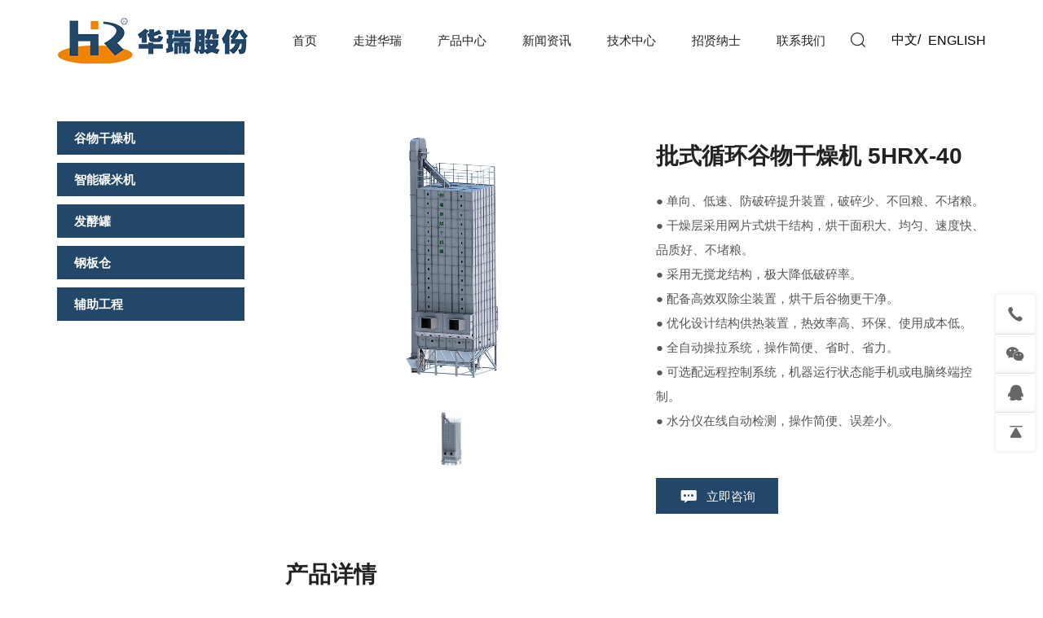

--- FILE ---
content_type: text/html; charset=utf-8
request_url: http://www.hrap.cn/545.html
body_size: 6401
content:
<!DOCTYPE html>
<html lang="zh-CN">

<head>

    <meta charset="UTF-8">
    <meta name="viewport" content="width=device-width, initial-scale=1, shrink-to-fit=no,  user-scalable=no, viewport-fit=cover">
    <meta http-equiv="X-UA-Compatible" content="IE=edge,chrome=1">
    <meta name="renderer" content="webkit">

            <meta property="og:title" content="批式循环谷物干燥机   5HRX-40">
        <meta property="og:description" content="">
        <meta property="og:image" content="http://www.hrap.cn/data/thumb/res/cn/20220907/d2e32459994ac4b6.jpg_20220907163002_360x360.jpg">
    
                  <title>批式循环谷物干燥机   5HRX-40</title>
        <meta name="keywords" content="青岛华瑞汽车零部件股份有限公司">
        <meta name="description" content="青岛华瑞汽车零部件股份有限公司">
          
    
    <link rel="stylesheet" href="/tpl/cn_hrap/assets/css/bootstrap.min.css">
    <link rel="stylesheet" href="/tpl/cn_hrap/assets/js/slick/slick.css">
    <link rel="stylesheet" href="/tpl/cn_hrap/assets/js/jquery.fancybox/jquery.fancybox.css">
    <link rel="stylesheet" href="/tpl/cn_hrap/assets/css/iconfont/iconfont.css">
    <link rel="stylesheet" href="/tpl/cn_hrap/assets/css/animate.min.css">
        <link rel="stylesheet" href="/tpl/cn_hrap/assets/css/reset.css">
    <link rel="stylesheet" href="/tpl/cn_hrap/assets/css/style.css?0">
    
</head>

<body class="inside-body">

        
        
        
        
        
        
        
    <div class="header">
        <div class="header-box">
            <div class="container">

                <div class="logo">
                    <a class="pic" href="/">
                        <img src="/res/cn/20220627/logo_924024cf.png" alt="青岛华瑞汽车零部件股份有限公司">
                    </a>
                </div>

                <div class="header-r">
                    <div class="nav">
                        <div class="nav-box">
                            <div class="tbl">
                                <div class="tbl-cell">
                                    <ul class="nav-list1">
                                                                                    <li>
                                                <a href="/"><span>首页</span></a>
                                                                                            </li>
                                                                                    <li>
                                                <a href="/about.html"><span>走进华瑞</span></a>
                                                                                                    <ul class="nav-list2">
                                                                                                                    <li>
                                                                <a href="/company-profile-1.html">青岛华瑞汽车零部件股份有限公司</a>
                                                                                                                                    <ul class="nav-list3">
                                                                                                                                                    <li>
                                                                                <a href="/company-profile-1.html">公司简介</a>
                                                                            </li>
                                                                                                                                                    <li>
                                                                                <a href="/message-from-the-chairman-1.html">董事长致辞</a>
                                                                            </li>
                                                                                                                                                    <li>
                                                                                <a href="/culture-1.html">企业文化</a>
                                                                            </li>
                                                                                                                                                    <li>
                                                                                <a href="/honor-1.html">荣誉资质</a>
                                                                            </li>
                                                                                                                                                    <li>
                                                                                <a href="/team-1.html">团队展示</a>
                                                                            </li>
                                                                                                                                                    <li>
                                                                                <a href="/equipment-1.html">生产设备</a>
                                                                            </li>
                                                                                                                                                    <li>
                                                                                <a href="/partner-1.html">合作客户</a>
                                                                            </li>
                                                                                                                                            </ul>
                                                                                                                            </li>
                                                                                                                    <li>
                                                                <a href="/company-profile-3.html">青岛华瑞丰机械有限公司</a>
                                                                                                                                    <ul class="nav-list3">
                                                                                                                                                    <li>
                                                                                <a href="/company-profile-3.html">公司简介</a>
                                                                            </li>
                                                                                                                                                    <li>
                                                                                <a href="/message-from-the-chairman-3.html">董事长致辞</a>
                                                                            </li>
                                                                                                                                                    <li>
                                                                                <a href="/culture-3.html">企业文化</a>
                                                                            </li>
                                                                                                                                                    <li>
                                                                                <a href="/honor-3.html">荣誉资质</a>
                                                                            </li>
                                                                                                                                                    <li>
                                                                                <a href="/team-3.html">团队展示</a>
                                                                            </li>
                                                                                                                                                    <li>
                                                                                <a href="/equipment-3.html">生产设备</a>
                                                                            </li>
                                                                                                                                                    <li>
                                                                                <a href="/partner-3.html">合作客户</a>
                                                                            </li>
                                                                                                                                            </ul>
                                                                                                                            </li>
                                                                                                                    <li>
                                                                <a href="/company-profile-2.html">山东华瑞丰机械有限公司</a>
                                                                                                                                    <ul class="nav-list3">
                                                                                                                                                    <li>
                                                                                <a href="/company-profile-2.html">公司简介</a>
                                                                            </li>
                                                                                                                                                    <li>
                                                                                <a href="/message-from-the-chairman-2.html">董事长致辞</a>
                                                                            </li>
                                                                                                                                                    <li>
                                                                                <a href="/culture-2.html">企业文化</a>
                                                                            </li>
                                                                                                                                                    <li>
                                                                                <a href="/honor-2.html">荣誉资质</a>
                                                                            </li>
                                                                                                                                                    <li>
                                                                                <a href="/team-2.html">团队展示</a>
                                                                            </li>
                                                                                                                                                    <li>
                                                                                <a href="/equipment-2.html">生产设备</a>
                                                                            </li>
                                                                                                                                                    <li>
                                                                                <a href="/partner-2.html">合作客户</a>
                                                                            </li>
                                                                                                                                            </ul>
                                                                                                                            </li>
                                                                                                                    <li>
                                                                <a href="/company-profile-4.html">山东瑞良烘干机械科技有限公司</a>
                                                                                                                                    <ul class="nav-list3">
                                                                                                                                                    <li>
                                                                                <a href="/company-profile-4.html">公司简介</a>
                                                                            </li>
                                                                                                                                                    <li>
                                                                                <a href="/message-from-the-chairman-4.html">董事长致辞</a>
                                                                            </li>
                                                                                                                                                    <li>
                                                                                <a href="/culture-4.html">企业文化</a>
                                                                            </li>
                                                                                                                                                    <li>
                                                                                <a href="/honor-4.html">荣誉资质</a>
                                                                            </li>
                                                                                                                                                    <li>
                                                                                <a href="/team-4.html">团队展示</a>
                                                                            </li>
                                                                                                                                                    <li>
                                                                                <a href="/equipment-4.html">生产设备</a>
                                                                            </li>
                                                                                                                                                    <li>
                                                                                <a href="/partner-4.html">合作客户</a>
                                                                            </li>
                                                                                                                                            </ul>
                                                                                                                            </li>
                                                                                                            </ul>
                                                                                            </li>
                                                                                    <li>
                                                <a href="/product/c1.html"><span>产品中心</span></a>
                                                                                                    <ul class="nav-list2">
                                                                                                                    <li>
                                                                <a href="/product/c1.html">青岛华瑞汽车零部件股份有限公司</a>
                                                                                                                                    <ul class="nav-list3">
                                                                                                                                                    <li>
                                                                                <a href="/product/c1-1.html"><span>乘用车和商用车类产品</span></a>
                                                                                                                                                                    <ul class="nav-list4">
                                                                                                                                                                                    <li>
                                                                                                <a href="/product/c1-1-1.html"><span>盘式制动器</span></a>

                                                                                                                                                                                                    <ul class="nav-list4">
                                                                                                                                                                                                                    <li>
                                                                                                                <a href="/product/zdq.html"><span>制动钳</span></a>
                                                                                                            </li>
                                                                                                                                                                                                                    <li>
                                                                                                                <a href="/product/zdq1.html"><span>制动器</span></a>
                                                                                                            </li>
                                                                                                                                                                                                                    <li>
                                                                                                                <a href="/product/zhi-dong-zhu-ti.html"><span>制动铸体</span></a>
                                                                                                            </li>
                                                                                                                                                                                                                    <li>
                                                                                                                <a href="/product/zhi-jia.html"><span>支架</span></a>
                                                                                                            </li>
                                                                                                                                                                                                            </ul>
                                                                                                
                                                                                            </li>
                                                                                                                                                                                    <li>
                                                                                                <a href="/product/c1-1-2.html"><span>鼓式制动器</span></a>

                                                                                                
                                                                                            </li>
                                                                                                                                                                                    <li>
                                                                                                <a href="/product/c1-1-3.html"><span>桥壳体</span></a>

                                                                                                
                                                                                            </li>
                                                                                                                                                                                    <li>
                                                                                                <a href="/product/c1-4.html"><span>差速器</span></a>

                                                                                                
                                                                                            </li>
                                                                                                                                                                                    <li>
                                                                                                <a href="/product/c1-5.html"><span>减壳</span></a>

                                                                                                
                                                                                            </li>
                                                                                                                                                                            </ul>
                                                                                                                                                            </li>
                                                                                                                                                    <li>
                                                                                <a href="/product/c1-3.html"><span>农机类产品</span></a>
                                                                                                                                                                    <ul class="nav-list4">
                                                                                                                                                                                    <li>
                                                                                                <a href="/product/zd1.html"><span>制动钳类</span></a>

                                                                                                
                                                                                            </li>
                                                                                                                                                                                    <li>
                                                                                                <a href="/product/zd2.html"><span>制动器</span></a>

                                                                                                
                                                                                            </li>
                                                                                                                                                                                    <li>
                                                                                                <a href="/product/lh3.html"><span>离合器</span></a>

                                                                                                
                                                                                            </li>
                                                                                                                                                                                    <li>
                                                                                                <a href="/product/xx4.html"><span>行星架</span></a>

                                                                                                
                                                                                            </li>
                                                                                                                                                                            </ul>
                                                                                                                                                            </li>
                                                                                                                                            </ul>
                                                                                                                            </li>
                                                                                                                    <li>
                                                                <a href="/product/c3.html">青岛华瑞丰机械有限公司</a>
                                                                                                                                    <ul class="nav-list3">
                                                                                                                                                    <li>
                                                                                <a href="/product/c3-1.html"><span>冲焊件</span></a>
                                                                                                                                                                    <ul class="nav-list4">
                                                                                                                                                                                    <li>
                                                                                                <a href="/product/cw.html"><span>侧围钣金类</span></a>

                                                                                                
                                                                                            </li>
                                                                                                                                                                                    <li>
                                                                                                <a href="/product/cj.html"><span>车架横梁类</span></a>

                                                                                                
                                                                                            </li>
                                                                                                                                                                                    <li>
                                                                                                <a href="/product/dp.html"><span>底盘类产品</span></a>

                                                                                                
                                                                                            </li>
                                                                                                                                                                                    <li>
                                                                                                <a href="/product/yb.html"><span>仪表横梁类</span></a>

                                                                                                
                                                                                            </li>
                                                                                                                                                                            </ul>
                                                                                                                                                            </li>
                                                                                                                                                    <li>
                                                                                <a href="/product/c3-2.html"><span>摩擦材料</span></a>
                                                                                                                                                                    <ul class="nav-list4">
                                                                                                                                                                                    <li>
                                                                                                <a href="/product/fp.html"><span>风电用制动器</span></a>

                                                                                                
                                                                                            </li>
                                                                                                                                                                                    <li>
                                                                                                <a href="/product/fd.html"><span>风电系列用摩擦片</span></a>

                                                                                                
                                                                                            </li>
                                                                                                                                                                                    <li>
                                                                                                <a href="/product/gc.html"><span>工程机械用刹车片</span></a>

                                                                                                
                                                                                            </li>
                                                                                                                                                                                    <li>
                                                                                                <a href="/product/gy.html"><span>工业机械用摩擦片</span></a>

                                                                                                
                                                                                            </li>
                                                                                                                                                                                    <li>
                                                                                                <a href="/product/ny.html"><span>农业机械用刹车片</span></a>

                                                                                                
                                                                                            </li>
                                                                                                                                                                            </ul>
                                                                                                                                                            </li>
                                                                                                                                            </ul>
                                                                                                                            </li>
                                                                                                                    <li>
                                                                <a href="/product/c2.html">山东华瑞丰机械有限公司</a>
                                                                                                                                    <ul class="nav-list3">
                                                                                                                                                    <li>
                                                                                <a href="/product/c2-2.html"><span>摩擦材料</span></a>
                                                                                                                                                            </li>
                                                                                                                                                    <li>
                                                                                <a href="/product/cz1.html"><span>铸造件</span></a>
                                                                                                                                                                    <ul class="nav-list4">
                                                                                                                                                                                    <li>
                                                                                                <a href="/product/cq.html"><span>车桥类</span></a>

                                                                                                
                                                                                            </li>
                                                                                                                                                                                    <li>
                                                                                                <a href="/product/fb.html"><span>发变类</span></a>

                                                                                                
                                                                                            </li>
                                                                                                                                                                                    <li>
                                                                                                <a href="/product/nj.html"><span>农机类</span></a>

                                                                                                
                                                                                            </li>
                                                                                                                                                                                    <li>
                                                                                                <a href="/product/zd.html"><span>制动器类</span></a>

                                                                                                
                                                                                            </li>
                                                                                                                                                                                    <li>
                                                                                                <a href="/product/zjdp.html"><span>主机底盘类</span></a>

                                                                                                
                                                                                            </li>
                                                                                                                                                                                    <li>
                                                                                                <a href="/product/zxq.html"><span>转向器类</span></a>

                                                                                                
                                                                                            </li>
                                                                                                                                                                            </ul>
                                                                                                                                                            </li>
                                                                                                                                            </ul>
                                                                                                                            </li>
                                                                                                                    <li>
                                                                <a href="/product/c4.html">山东瑞良烘干机械科技有限公司</a>
                                                                                                                                    <ul class="nav-list3">
                                                                                                                                                    <li>
                                                                                <a href="/product/c4-1.html"><span>谷物干燥机</span></a>
                                                                                                                                                            </li>
                                                                                                                                                    <li>
                                                                                <a href="/product/c4-3.html"><span>智能碾米机</span></a>
                                                                                                                                                            </li>
                                                                                                                                                    <li>
                                                                                <a href="/product/fjg.html"><span>发酵罐</span></a>
                                                                                                                                                            </li>
                                                                                                                                                    <li>
                                                                                <a href="/product/c4-5.html"><span>钢板仓</span></a>
                                                                                                                                                            </li>
                                                                                                                                                    <li>
                                                                                <a href="/product/c4-4.html"><span>辅助工程</span></a>
                                                                                                                                                            </li>
                                                                                                                                            </ul>
                                                                                                                            </li>
                                                                                                            </ul>
                                                                                            </li>
                                                                                    <li>
                                                <a href="/news/company-news.html"><span>新闻资讯</span></a>
                                                                                                    <ul class="nav-list2">
                                                                                                                    <li>
                                                                <a href="/news/company-news.html">公司新闻</a>
                                                            </li>
                                                                                                                    <li>
                                                                <a href="/news/industry-news.html">行业动态</a>
                                                            </li>
                                                                                                                    <li>
                                                                <a href="/news/video.html">视频中心</a>
                                                            </li>
                                                                                                            </ul>
                                                                                            </li>
                                                                                    <li>
                                                <a href="/technology-center.html"><span>技术中心</span></a>
                                                                                            </li>
                                                                                    <li>
                                                <a href="/recruitment.html"><span>招贤纳士</span></a>
                                                                                            </li>
                                                                                    <li>
                                                <a href="/contact.html"><span>联系我们</span></a>
                                                                                            </li>
                                                                            </ul>
                                </div>
                            </div>

                            <button class="nav-collapse nav-collapse-1">
                                <span class="btn-line"></span>
                                <span class="btn-line"></span>
                                <span class="btn-line"></span>
                            </button>

                        </div>
                    </div>

                    <div class="find"></div>

                    <div class="search-wrap">
                        <form class="search-box" action="/product.html">
                            <input class="input-text" type="text" placeholder="搜索" name="keywords" required>
                            <button type="submit" class="submit"></button>
                        </form>
                    </div>

                    <div class="language-box">
                        <a class="cn" href="http://www.hrap.cn/" rel="noreferrer noopener">中文</a>/
                        <a class="en" href="http://en.hrap.cn/" rel="noreferrer noopener"><span class="hidden-xs">ENGLISH</span><span class="visible-xs-block">EN</span></a>
                    </div>

                    <button class="nav-collapse nav-collapse-xs hidden-lg">
                        <span class="btn-line"></span>
                        <span class="btn-line"></span>
                        <span class="btn-line"></span>
                    </button>

                </div>
            </div>
        </div>
    </div>

    <div class="inside-page product-details-wrap">
    <div class="content">
        <div class="container">
            <div class="sticky-content">
                <div class="row">
                    
    <div class="col-lg-3 visible-lg-block list-l">
        <div class="menu-wrap">
            <div class="fixed-slide">
                <div class="menu">
                    <ul class="menu1">
                                                                                                                                                                                    <li class="active">
                                <a href="/product/c4-1.html"><span>谷物干燥机</span></a>
                                                            </li>
                                                    <li class="">
                                <a href="/product/c4-3.html"><span>智能碾米机</span></a>
                                                            </li>
                                                    <li class="">
                                <a href="/product/fjg.html"><span>发酵罐</span></a>
                                                            </li>
                                                    <li class="">
                                <a href="/product/c4-5.html"><span>钢板仓</span></a>
                                                            </li>
                                                    <li class="">
                                <a href="/product/c4-4.html"><span>辅助工程</span></a>
                                                            </li>
                                            </ul>
                </div>
            </div>
        </div>
    </div>


                    <div class="col-xs-12 col-lg-9 content-r">
                        <div class="xs-product-nav hidden-lg">
    <ul>
                                                                            <li class="active">
                <a href="/product/c4-1.html"><span>谷物干燥机</span></a>
            </li>
                    <li class="">
                <a href="/product/c4-3.html"><span>智能碾米机</span></a>
            </li>
                    <li class="">
                <a href="/product/fjg.html"><span>发酵罐</span></a>
            </li>
                    <li class="">
                <a href="/product/c4-5.html"><span>钢板仓</span></a>
            </li>
                    <li class="">
                <a href="/product/c4-4.html"><span>辅助工程</span></a>
            </li>
            </ul>
</div>                        <div class="carousel-wrap">

                            <div class="carousel-box">
                                <div class="slick-slider slider-for" id="slick-for">
                                                                                                                        <div class="item">
                                                <div class="img-box pro-img">
                                                    <img data-lazy="/data/thumb/res/cn/20220907/d2e32459994ac4b6.jpg_20220907163002_1080x900.jpg" width="540" height="450" alt="批式循环谷物干燥机   5HRX-40-254" src="/tpl/cn_hrap/assets/js/jquery.lazyload/img/transparent.gif">
                                                </div>
                                            </div>
                                                                                                            </div>
                                <div class="slick-slider slider-nav" id="slick-nav">
                                                                                                                        <div class="item">
                                                <div class="img-box pro-img">
                                                    <img data-lazy="/data/thumb/res/cn/20220907/d2e32459994ac4b6.jpg_20220907163002_108x90.jpg" width="123" height="103" alt="" src="/tpl/cn_hrap/assets/js/jquery.lazyload/img/transparent.gif">
                                                </div>
                                            </div>
                                                                                                            </div>
                            </div>

                            <div class="info-wrap">
                                <h1 class="details-tit">批式循环谷物干燥机   5HRX-40</h1>
                                <div class="txt">
                                    <p>●&nbsp;单向、低速、防破碎提升装置，破碎少、不回粮、不堵粮。</p><p>●&nbsp;干燥层采用网片式烘干结构，烘干面积大、均匀、速度快、品质好、不堵粮。</p><p>●&nbsp;采用无搅龙结构，极大降低破碎率。</p><p>●&nbsp;配备高效双除尘装置，烘干后谷物更干净。</p><p>●&nbsp;优化设计结构供热装置，热效率高、环保、使用成本低。</p><p>●&nbsp;全自动操拉系统，操作简便、省时、省力。</p><p>●&nbsp;可选配远程控制系统，机器运行状态能手机或电脑终端控制。</p><p>●&nbsp;水分仪在线自动检测，操作简便、误差小。</p><p><br/></p>                                </div>
                                <div class="fun-btn">
                                    <a class="inquiry-btn" href="javascript:;"><span>立即咨询</span></a>
                                </div>
                            </div>

                        </div>

                                                    <div class="details-list details-intro">
                                <h2 class="details-tit">产品详情</h2>
                                <div class="txt fancybox-pic">
                                    <p style="margin-top: 0px; margin-bottom: 0px; padding: 5px 0px; list-style: none; color: rgb(102, 102, 102); font-family: &quot;Microsoft YaHei&quot;, SimSun, &quot;Helvetica Neue&quot;, Arial, Helvetica, sans-serif; font-size: 14px; white-space: normal; text-align: center;"><strong style="margin: 0px; padding: 0px; list-style: none;"><span style="margin: 0px; padding: 0px; list-style: none; font-size: 24px; color: rgb(192, 0, 0);">产品特点</span></strong></p><hr style="margin: 0px; padding: 0px; list-style: none; color: rgb(102, 102, 102); font-family: &quot;Microsoft YaHei&quot;, SimSun, &quot;Helvetica Neue&quot;, Arial, Helvetica, sans-serif; font-size: 14px; white-space: normal;"/><p style="margin-top: 0px; margin-bottom: 0px; padding: 5px 0px; list-style: none; color: rgb(102, 102, 102); font-family: &quot;Microsoft YaHei&quot;, SimSun, &quot;Helvetica Neue&quot;, Arial, Helvetica, sans-serif; font-size: 14px; white-space: normal;"><strong style="margin: 0px; padding: 0px; list-style: none;"><span style="margin: 0px; padding: 0px; list-style: none; font-size: 24px; color: rgb(192, 0, 0);"></span></strong><br style="margin: 0px; padding: 0px; list-style: none;"/></p><p style="margin-top: 0px; margin-bottom: 0px; padding: 5px 0px; list-style: none; color: rgb(102, 102, 102); font-family: &quot;Microsoft YaHei&quot;, SimSun, &quot;Helvetica Neue&quot;, Arial, Helvetica, sans-serif; font-size: 14px; white-space: normal;"><span style="margin: 0px; padding: 0px; list-style: none; color: rgb(0, 176, 80); font-size: 20px;">√&nbsp; 单向、低速、防破碎提升装置，破碎少、不回粮、不堵粮。</span></p><p style="margin-top: 0px; margin-bottom: 0px; padding: 5px 0px; list-style: none; color: rgb(102, 102, 102); font-family: &quot;Microsoft YaHei&quot;, SimSun, &quot;Helvetica Neue&quot;, Arial, Helvetica, sans-serif; font-size: 14px; white-space: normal;"><span style="margin: 0px; padding: 0px; list-style: none; color: rgb(0, 176, 80); font-size: 20px;">√&nbsp; 横流烘干结构，烘干面积大、均匀、速度快、品质好、不堵粮。</span></p><p style="margin-top: 0px; margin-bottom: 0px; padding: 5px 0px; list-style: none; color: rgb(102, 102, 102); font-family: &quot;Microsoft YaHei&quot;, SimSun, &quot;Helvetica Neue&quot;, Arial, Helvetica, sans-serif; font-size: 14px; white-space: normal;"><span style="margin: 0px; padding: 0px; list-style: none; color: rgb(0, 176, 80); font-size: 20px;">√&nbsp;&nbsp;配备高效双除尘装置，烘干后谷物更干净。</span></p><p style="margin-top: 0px; margin-bottom: 0px; padding: 5px 0px; list-style: none; color: rgb(102, 102, 102); font-family: &quot;Microsoft YaHei&quot;, SimSun, &quot;Helvetica Neue&quot;, Arial, Helvetica, sans-serif; font-size: 14px; white-space: normal;"><span style="margin: 0px; padding: 0px; list-style: none; color: rgb(0, 176, 80); font-size: 20px;">√&nbsp;&nbsp;可选燃烧机、生物质颗粒炉等，适应多种工况工作，多种环保型供热方式，热耗少、环保清洁。</span></p><p style="margin-top: 0px; margin-bottom: 0px; padding: 5px 0px; list-style: none; color: rgb(102, 102, 102); font-family: &quot;Microsoft YaHei&quot;, SimSun, &quot;Helvetica Neue&quot;, Arial, Helvetica, sans-serif; font-size: 14px; white-space: normal;"><span style="margin: 0px; padding: 0px; list-style: none; color: rgb(0, 176, 80); font-size: 20px;">√&nbsp;&nbsp;优化设计供热装置，热效率高、环保、使用成本低。</span></p><p style="margin-top: 0px; margin-bottom: 0px; padding: 5px 0px; list-style: none; color: rgb(102, 102, 102); font-family: &quot;Microsoft YaHei&quot;, SimSun, &quot;Helvetica Neue&quot;, Arial, Helvetica, sans-serif; font-size: 14px; white-space: normal;"><span style="margin: 0px; padding: 0px; list-style: none; color: rgb(0, 176, 80); font-size: 20px;">√&nbsp;&nbsp;全自动操控系统，操作简便、省时、省力。</span></p><p style="margin-top: 0px; margin-bottom: 0px; padding: 5px 0px; list-style: none; color: rgb(102, 102, 102); font-family: &quot;Microsoft YaHei&quot;, SimSun, &quot;Helvetica Neue&quot;, Arial, Helvetica, sans-serif; font-size: 14px; white-space: normal;"><span style="margin: 0px; padding: 0px; list-style: none; color: rgb(0, 176, 80); font-size: 20px;">√&nbsp;&nbsp;可选配远程控制系统，机器运行状态能手机或电脑终端控制。</span></p><p style="margin-top: 0px; margin-bottom: 0px; padding: 5px 0px; list-style: none; color: rgb(102, 102, 102); font-family: &quot;Microsoft YaHei&quot;, SimSun, &quot;Helvetica Neue&quot;, Arial, Helvetica, sans-serif; font-size: 14px; white-space: normal;"><span style="margin: 0px; padding: 0px; list-style: none; color: rgb(0, 176, 80); font-size: 20px;">√&nbsp;&nbsp;水分仪在线自动检测，操作简单，误差小。</span></p><p style="margin-top: 0px; margin-bottom: 0px; padding: 5px 0px; list-style: none; color: rgb(102, 102, 102); font-family: &quot;Microsoft YaHei&quot;, SimSun, &quot;Helvetica Neue&quot;, Arial, Helvetica, sans-serif; font-size: 14px; white-space: normal;"><span style="margin: 0px; padding: 0px; list-style: none; color: rgb(0, 176, 80); font-size: 20px;">√&nbsp;&nbsp;机身采用不锈钢与镀锌板材质，由国内知名钢厂专门定制板材，耐磨、寿命长。</span></p><p style="margin-top: 0px; margin-bottom: 0px; padding: 5px 0px; list-style: none; color: rgb(102, 102, 102); font-family: &quot;Microsoft YaHei&quot;, SimSun, &quot;Helvetica Neue&quot;, Arial, Helvetica, sans-serif; font-size: 14px; white-space: normal;"><span style="margin: 0px; padding: 0px; list-style: none; color: rgb(0, 176, 80); font-size: 20px;">√&nbsp;&nbsp;优化设计的风罩结构，更利于热交换与湿气的排除。</span></p><p style="margin-top: 0px; margin-bottom: 0px; padding: 5px 0px; list-style: none; color: rgb(102, 102, 102); font-family: &quot;Microsoft YaHei&quot;, SimSun, &quot;Helvetica Neue&quot;, Arial, Helvetica, sans-serif; font-size: 14px; white-space: normal;"><span style="margin: 0px; padding: 0px; list-style: none; color: rgb(0, 176, 80); font-size: 20px;"><br style="margin: 0px; padding: 0px; list-style: none;"/></span></p><p style="margin-top: 0px; margin-bottom: 0px; padding: 5px 0px; list-style: none; color: rgb(102, 102, 102); font-family: &quot;Microsoft YaHei&quot;, SimSun, &quot;Helvetica Neue&quot;, Arial, Helvetica, sans-serif; font-size: 14px; white-space: normal; text-align: center;"><span style="margin: 0px; padding: 0px; list-style: none; color: rgb(192, 0, 0);"><span style="margin: 0px; padding: 0px; list-style: none; font-size: 24px;"><strong style="margin: 0px; padding: 0px; list-style: none;">烘干谷物</strong></span></span></p><hr style="margin: 0px; padding: 0px; list-style: none; color: rgb(102, 102, 102); font-family: &quot;Microsoft YaHei&quot;, SimSun, &quot;Helvetica Neue&quot;, Arial, Helvetica, sans-serif; font-size: 14px; white-space: normal;"/><p style="margin-top: 0px; margin-bottom: 0px; padding: 5px 0px; list-style: none; color: rgb(102, 102, 102); font-family: &quot;Microsoft YaHei&quot;, SimSun, &quot;Helvetica Neue&quot;, Arial, Helvetica, sans-serif; font-size: 14px; white-space: normal;"><span style="margin: 0px; padding: 0px; list-style: none; color: rgb(192, 0, 0);"><span style="margin: 0px; padding: 0px; list-style: none; font-size: 24px;"></span></span><br style="margin: 0px; padding: 0px; list-style: none;"/></p><p style="margin-top: 0px; margin-bottom: 0px; padding: 5px 0px; list-style: none; color: rgb(102, 102, 102); font-family: &quot;Microsoft YaHei&quot;, SimSun, &quot;Helvetica Neue&quot;, Arial, Helvetica, sans-serif; font-size: 14px; white-space: normal;"><img src="https://www.hongganshebei.cc/static/upload/image/20230322/1679455272918997.jpg" title="1679455272918997.jpg" alt="可烘干谷物.jpg" style="margin: 0px; padding: 0px; list-style: none; vertical-align: middle; max-width: 100%; height: auto;"/></p><p style="margin-top: 0px; margin-bottom: 0px; padding: 5px 0px; list-style: none; color: rgb(102, 102, 102); font-family: &quot;Microsoft YaHei&quot;, SimSun, &quot;Helvetica Neue&quot;, Arial, Helvetica, sans-serif; font-size: 14px; white-space: normal;"><strong style="margin: 0px; padding: 0px; list-style: none;"><span style="margin: 0px; padding: 0px; list-style: none; font-size: 24px; color: rgb(192, 0, 0);"><br style="margin: 0px; padding: 0px; list-style: none;"/></span></strong></p><p style="margin-top: 0px; margin-bottom: 0px; padding: 5px 0px; list-style: none; color: rgb(102, 102, 102); font-family: &quot;Microsoft YaHei&quot;, SimSun, &quot;Helvetica Neue&quot;, Arial, Helvetica, sans-serif; font-size: 14px; white-space: normal; text-align: center;"><strong style="margin: 0px; padding: 0px; list-style: none;"><span style="margin: 0px; padding: 0px; list-style: none; font-size: 24px; color: rgb(192, 0, 0);">技术参数</span></strong></p><hr style="margin: 0px; padding: 0px; list-style: none; color: rgb(102, 102, 102); font-family: &quot;Microsoft YaHei&quot;, SimSun, &quot;Helvetica Neue&quot;, Arial, Helvetica, sans-serif; font-size: 14px; white-space: normal;"/><p style="margin-top: 0px; margin-bottom: 0px; padding: 5px 0px; list-style: none; color: rgb(102, 102, 102); font-family: &quot;Microsoft YaHei&quot;, SimSun, &quot;Helvetica Neue&quot;, Arial, Helvetica, sans-serif; font-size: 14px; white-space: normal;"><br style="margin: 0px; padding: 0px; list-style: none;"/></p><p style="margin-top: 0px; margin-bottom: 0px; padding: 5px 0px; list-style: none; color: rgb(102, 102, 102); font-family: &quot;Microsoft YaHei&quot;, SimSun, &quot;Helvetica Neue&quot;, Arial, Helvetica, sans-serif; font-size: 14px; white-space: normal;"><img src="/data/thumb/res/cn/20230527/123_a16f9361.jpg_20230527161802_1920x0.jpg"/></p><p><br/></p>                                </div>
                            </div>
                        
                        <div class="details-list inquire-wrap" id="inquiry">
                            <h2 class="details-tit">立即咨询</h2>
                            <div class="list-content">
                                <div class="inquiry-form">
                                    <form class="form2" method="post">
                                        <input class="pro-name" type="text" value="产品名称：批式循环谷物干燥机   5HRX-40" name="title" readonly>
                                        <ul class="row">
                                            <li class="col-xs-12 col-sm-6">
                                                <label>
                                                    <input class="input-box" name="fullname" type="text" placeholder="姓名：*" required>
                                                    <div class="placeholder">姓名：*</div>
                                                </label>
                                            </li>
                                            <li class="col-xs-12 col-sm-6">
                                                <label>
                                                    <input class="input-box" name="tel" type="text" placeholder="电话：*">
                                                    <div class="placeholder">电话：*</div>
                                                </label>
                                            </li>
                                            <li class="col-xs-12 col-sm-6">
                                                <label>
                                                    <input class="input-box" name="country" type="text" placeholder="地址：">
                                                    <div class="placeholder">地址：</div>
                                                </label>
                                            </li>
                                            <li class="col-xs-12 col-sm-6">
                                                <label>
                                                    <input class="input-box" name="email" type="email" placeholder="邮箱：*" required>
                                                    <div class="placeholder">邮箱：*</div>
                                                </label>
                                            </li>
                                        </ul>
                                        <label>
                                            <textarea class="input-box" placeholder="留言：*" name="content" required></textarea>
                                            <div class="placeholder">留言：*</div>
                                        </label>
                                        <input type="hidden" value="18.223.195.223" name="ip" />
                                        <input type="hidden" value="res/cn/20220907/d2e32459994ac4b6.jpg" name="thumbadd" />
                                        <input type="hidden" name="id" value="book">
                                        <input type="hidden" name="_spam" value="">
                                        <button class="submit send2" type="submit"><span>提交</span></button>
                                    </form>
                                </div>
                            </div>
                        </div>
                        
                    </div>
                </div>
            </div>
        </div>
    </div>
</div>
<div class="swiper-slide slide-footer" data-hash="slide5">
    <div class="footer swiper-lazy el-bg" data-background="/tpl/cn_hrap/assets/images/imgs/footer_bg.jpg" data-src="/tpl/cn_hrap/assets/images/imgs/footer_bg.jpg">
       
        <div class="container">
            <div class="footer-row">
                                                    <div class="item">
                        <div class="name">青岛华瑞汽车零部件股份有限公司</div>
                        <ul class="contact-list">
                            <li class="address">
                                <span>地址：</span>
                                <span>青岛市西海岸新区茂山路868号</span>
                            </li>
                            <li class="tel">
                                <span>电话：</span>
                                <span><a href="tel:0532-58718990" rel="noreferrer noopener nofollow">0532-58718990</a></span>
                            </li>

                            <li class="fax">
                                <span>传真：</span>
                                <span>0532-58718957</span>
                            </li>

                            <li class="mail">
                                <span>邮箱：</span>
                                <span><a href="mailto:qdhrqc@126.com" rel="noreferrer noopener nofollow">qdhrqc@126.com</a></span>
                            </li>
                        </ul>
                    </div>
                                    <div class="item">
                        <div class="name">青岛华瑞丰机械有限公司</div>
                        <ul class="contact-list">
                            <li class="address">
                                <span>地址：</span>
                                <span>青岛市西海岸新区前湾港路492号</span>
                            </li>
                            <li class="tel">
                                <span>电话：</span>
                                <span><a href="tel:0532-86810848" rel="noreferrer noopener nofollow">0532-86810848</a></span>
                            </li>

                            <li class="fax">
                                <span>传真：</span>
                                <span>0532-86810848</span>
                            </li>

                            <li class="mail">
                                <span>邮箱：</span>
                                <span><a href="mailto:hrf86810848@163.com" rel="noreferrer noopener nofollow">hrf86810848@163.com</a></span>
                            </li>
                        </ul>
                    </div>
                                    <div class="item">
                        <div class="name">山东华瑞丰机械有限公司</div>
                        <ul class="contact-list">
                            <li class="address">
                                <span>地址：</span>
                                <span>潍坊市青州市齐王路与转山东路交叉路口</span>
                            </li>
                            <li class="tel">
                                <span>电话：</span>
                                <span><a href="tel:0536-3090310" rel="noreferrer noopener nofollow">0536-3090310</a></span>
                            </li>

                            <li class="fax">
                                <span>传真：</span>
                                <span>0536-3090310</span>
                            </li>

                            <li class="mail">
                                <span>邮箱：</span>
                                <span><a href="mailto:hrf86810848@163.com" rel="noreferrer noopener nofollow">hrf86810848@163.com</a></span>
                            </li>
                        </ul>
                    </div>
                                    <div class="item">
                        <div class="name">山东瑞良烘干机械科技有限公司</div>
                        <ul class="contact-list">
                            <li class="address">
                                <span>地址：</span>
                                <span>潍坊市青州市峱山经济发展区齐王路中段</span>
                            </li>
                            <li class="tel">
                                <span>电话：</span>
                                <span><a href="tel:400-690-5583" rel="noreferrer noopener nofollow">400-690-5583</a></span>
                            </li>

                            <li class="fax">
                                <span>传真：</span>
                                <span>0536-3090222</span>
                            </li>

                            <li class="mail">
                                <span>邮箱：</span>
                                <span><a href="mailto:ruiliangyingxiao@163.com" rel="noreferrer noopener nofollow">ruiliangyingxiao@163.com</a></span>
                            </li>
                        </ul>
                    </div>
                            </div>
        </div>

        <div class="copyright">
            <div class="container">
                <span>Copyright © 2022 青岛华瑞汽车零部件股份有限公司</span>
                <span class="beian">
                    <a href="https://beian.miit.gov.cn" target="_blank" rel="noreferrer noopener nofollow">鲁ICP备15017357号-1</a>                </span>
                <span class="cnzz">
                    <script type="text/javascript">document.write(unescape("%3Cspan id='cnzz_stat_icon_1281131221'%3E%3C/span%3E%3Cscript src='https://s4.cnzz.com/z_stat.php%3Fid%3D1281131221%26show%3Dpic' type='text/javascript'%3E%3C/script%3E"));</script>                </span>
                <span class="hicheng"><a href="https://www.hicheng.net/" target="_blank" rel="noreferrer noopener">技术支持：海诚互联</a></span>
                <span class="sitemap"><a href="/sitemap.html">（站点地图）</a></span>
            </div>
        </div>

    </div>
</div>  

<div class="online-wrap right">
    <span class="btn"></span>
    <div class="online">
                    <a class="iconfont icon-phone" href="tel:0532-58718990" rel="noreferrer noopener nofollow">
                <span class="show-num">
                    <p>0532-58718990</p>
                </span>
            </a>
                            <a class="iconfont icon-weixin code" href="javascript:;">
                <div class="mask">
                    <div class="mask-box">
                        <img src="/res/cn/20220627/code_7f4b19b3.png" />
                    </div>
                </div>
                <div class="code-pic">
                    <div class="pic-box">
                        <img src="/res/cn/20220627/code_7f4b19b3.png" />
                    </div>
                </div>
            </a>
                            <a class="iconfont icon-qq" href="http://wpa.qq.com/msgrd?v=3&uin=***&site=qq&menu=yes" target="_blank" rel="noreferrer noopener nofollow">
                <span class="show-num">
                    <p>***</p>
                </span>
            </a>
                <a class="iconfont icon-top1 gotop" href="javascript:;"></a>
    </div>
</div>

<div class="visible-xs-block xs-online">
    <ul>
        <li class="home">
            <a href="/"><span>首页</span></a>
        </li>
        <li class="product">
            <a href="/product.html"><span>产品</span></a>
        </li>
        <li class="message">
            <a href="/contact.html#message"><span>留言</span></a>
        </li>
        <li class="contact">
            <a href="/contact.html"><span>联系我们</span></a>
        </li>
        <li class="tel">
            <a href="tel:0532-58718990" rel="noreferrer noopener nofollow"><span>电话</span></a>
        </li>
    </ul>
</div>

</div>

<script src="/tpl/cn_hrap/assets/js/jquery-1.11.0.min.js"></script>
<script src="/tpl/cn_hrap/assets/js/slick/slick1.9.js"></script>
<script src="/tpl/cn_hrap/assets/js/jquery.fancybox/jquery.fancybox.min.js"></script>
<script src="/tpl/cn_hrap/assets/js/jquery.lazyload/jquery.lazyload.min.js"></script>
<script src="/tpl/cn_hrap/assets/js/wow.min.js"></script>
<script src="/tpl/cn_hrap/assets/js/jquery.pagination.js"></script>
<script src="/tpl/cn_hrap/assets/js/hcSticky/hc-sticky.min.js"></script>
<script src="/tpl/cn_hrap/assets/js/main.js"></script>
<script src="/tpl/cn_hrap/assets/js/liuyan.js"></script>
</body>
</html>

--- FILE ---
content_type: text/css
request_url: http://www.hrap.cn/tpl/cn_hrap/assets/css/iconfont/iconfont.css
body_size: 1355
content:
@font-face {
  font-family: "iconfont"; /* Project id 3463818 */
  src: url('iconfont.woff2?t=1655176832348') format('woff2'),
       url('iconfont.woff?t=1655176832348') format('woff'),
       url('iconfont.ttf?t=1655176832348') format('truetype');
}

.iconfont {
  font-family: "iconfont" !important;
  font-size: 16px;
  font-style: normal;
  -webkit-font-smoothing: antialiased;
  -moz-osx-font-smoothing: grayscale;
}

.icon-sousuo:before {
  content: "\e649";
}

.icon-iconfontyoujiantou-copy-copy:before {
  content: "\e623";
}

.icon-renshu:before {
  content: "\e62a";
}

.icon-changfang_:before {
  content: "\e62e";
}

.icon-bofang:before {
  content: "\e717";
}

.icon-liebiaoyedizhi:before {
  content: "\e65d";
}

.icon-24gf-telephone3:before {
  content: "\e96c";
}

.icon-print-full:before {
  content: "\e931";
}

.icon-youxiang2:before {
  content: "\e62f";
}

.icon-zixun:before {
  content: "\e633";
}

.icon-tijiao1:before {
  content: "\e664";
}

.icon-xiazaibeifen:before {
  content: "\e63d";
}

.icon-youxiang11:before {
  content: "\e642";
}

.icon-dizhi1:before {
  content: "\e646";
}

.icon-24gf-telephone2:before {
  content: "\e96d";
}

.icon-line-phone-full:before {
  content: "\e91d";
}

.icon-jiantouyou:before {
  content: "\e625";
}

.icon-jiantouzuo:before {
  content: "\eb60";
}

.icon-facebook1:before {
  content: "\e6d9";
}

.icon-top1:before {
  content: "\e61a";
}

.icon-product:before {
  content: "\e7e9";
}

.icon-weibo1:before {
  content: "\e626";
}

.icon-kuaishou:before {
  content: "\e691";
}

.icon-aiqiyi:before {
  content: "\e674";
}

.icon-douyin:before {
  content: "\e612";
}

.icon-jinritoutiao:before {
  content: "\e697";
}

.icon-message1:before {
  content: "\e65f";
}

.icon-shijian:before {
  content: "\e675";
}

.icon-youxiang:before {
  content: "\e634";
}

.icon-fangda1:before {
  content: "\e666";
}

.icon-arrow-up:before {
  content: "\eb61";
}

.icon-lianxiwomen:before {
  content: "\e62c";
}

.icon--hao:before {
  content: "\e640";
}

.icon-jiahao1:before {
  content: "\e641";
}

.icon-jiantou-r:before {
  content: "\e6da";
}

.icon-jiantou-l:before {
  content: "\eb62";
}

.icon-instagram2:before {
  content: "\e908";
}

.icon-youtube2:before {
  content: "\e73d";
}

.icon-twitter2:before {
  content: "\e655";
}

.icon-linkedin2:before {
  content: "\e812";
}

.icon-facebook2:before {
  content: "\e656";
}

.icon-yousanjiao1:before {
  content: "\e77b";
}

.icon-yousanjiao:before {
  content: "\e601";
}

.icon-yousanjiao2:before {
  content: "\e619";
}

.icon-phone1:before {
  content: "\e6be";
}

.icon-youxiang1:before {
  content: "\e909";
}

.icon-skype1:before {
  content: "\e765";
}

.icon-whatsapp2:before {
  content: "\e671";
}

.icon-weixin1:before {
  content: "\e651";
}

.icon-inquiry_fill:before {
  content: "\e7f1";
}

.icon-phone2:before {
  content: "\e637";
}

.icon-dingwei:before {
  content: "\e608";
}

.icon-wangwang:before {
  content: "\e61d";
}

.icon-yan:before {
  content: "\e63f";
}

.icon-dianhua:before {
  content: "\e638";
}

.icon-whatsapp:before {
  content: "\e621";
}

.icon-gotop2:before {
  content: "\e614";
}

.icon-shubiao:before {
  content: "\e61e";
}

.icon-search:before {
  content: "\e635";
}

.icon-changyou:before {
  content: "\e673";
}

.icon-next:before {
  content: "\e639";
}

.icon-prev:before {
  content: "\e6f1";
}

.icon-gouwuche:before {
  content: "\e603";
}

.icon-gps:before {
  content: "\e63e";
}

.icon-gotop:before {
  content: "\e60f";
}

.icon-chuanzhen:before {
  content: "\e606";
}

.icon-whatsapp1:before {
  content: "\e751";
}

.icon-dizhi:before {
  content: "\e60d";
}

.icon-xinfeng:before {
  content: "\e6a4";
}

.icon-fax:before {
  content: "\e653";
}

.icon-cart:before {
  content: "\e600";
}

.icon-phone:before {
  content: "\e61c";
}

.icon-youtube:before {
  content: "\e6d7";
}

.icon-message:before {
  content: "\e826";
}

.icon-instagram:before {
  content: "\e607";
}

.icon-gouwuche1:before {
  content: "\e631";
}

.icon-facebook:before {
  content: "\e615";
}

.icon-weixin:before {
  content: "\e604";
}

.icon-qq:before {
  content: "\e62d";
}

.icon-point:before {
  content: "\e643";
}

.icon-star:before {
  content: "\e60a";
}

.icon-linkedin:before {
  content: "\e6f0";
}

.icon-rili:before {
  content: "\e63a";
}

.icon-skype:before {
  content: "\e616";
}

.icon-twitter:before {
  content: "\e60b";
}

.icon-google:before {
  content: "\e645";
}

.icon-fax1:before {
  content: "\e64f";
}

.icon-plus:before {
  content: "\e6d2";
}

.icon-xinfeng1:before {
  content: "\e72e";
}

.icon-search1:before {
  content: "\e660";
}

.icon-gotop1:before {
  content: "\e605";
}

.icon-news-r:before {
  content: "\e9b3";
}

.icon-arrow-down:before {
  content: "\e602";
}

.icon-google1:before {
  content: "\e60c";
}

.icon-arrow-right:before {
  content: "\e72f";
}

.icon-news-l:before {
  content: "\e9b4";
}

.icon-arrow-left:before {
  content: "\e9b5";
}

.icon-erweima:before {
  content: "\e613";
}

.icon-youjiantou:before {
  content: "\e9b6";
}

.icon-youjiantou1:before {
  content: "\e610";
}

.icon-chahao:before {
  content: "\e61b";
}

.icon-zoujiantou1:before {
  content: "\e9b7";
}

.icon-homebig:before {
  content: "\e6c8";
}

.icon-fangdajing:before {
  content: "\e60e";
}

.icon-diqiu:before {
  content: "\e620";
}

.icon-arrow-top:before {
  content: "\e622";
}

.icon-duihuakuang:before {
  content: "\e66b";
}

.icon-pinterest:before {
  content: "\e6f4";
}

.icon-geren:before {
  content: "\e609";
}

.icon-shouji:before {
  content: "\e627";
}

.icon-duihao:before {
  content: "\e624";
}

.icon-google11:before {
  content: "\e61f";
}

.icon-youtube1:before {
  content: "\e618";
}

.icon-jianhao1:before {
  content: "\e628";
}

.icon-mui-icon-add:before {
  content: "\e629";
}

.icon-shopping-bag:before {
  content: "\e611";
}

.icon-lajitong1:before {
  content: "\e632";
}

.icon-facebook-messenger:before {
  content: "\e9de";
}

.icon-xunjia:before {
  content: "\e636";
}

.icon-arrLeft-fill:before {
  content: "\e62b";
}

.icon-tijiao:before {
  content: "\e6cf";
}

.icon-xiexian:before {
  content: "\e630";
}

.icon-instagram1:before {
  content: "\e617";
}

.icon-vk:before {
  content: "\e768";
}

.icon-messenger:before {
  content: "\e63c";
}

.icon-yamaxun:before {
  content: "\eb5d";
}

.icon-video:before {
  content: "\e650";
}

.icon-xiazai:before {
  content: "\e63b";
}

.icon-ai215-copy:before {
  content: "\eb5f";
}

.icon-video1:before {
  content: "\e644";
}

.icon-ie:before {
  content: "\e699";
}

.icon-weibo:before {
  content: "\e669";
}

.icon-changjiantou-copy-copy:before {
  content: "\e64b";
}



--- FILE ---
content_type: text/css
request_url: http://www.hrap.cn/tpl/cn_hrap/assets/css/reset.css
body_size: 1348
content:
@charset 'utf-8';
@-ms-viewport
{
    width: auto !important;
}
.BMapLabel
{
    max-width: none;
}
li,
ol,
ul
{
    list-style: none;
}
a
{
    color: inherit;
}
a:hover,
a:link,
a:visited
{
    text-decoration: none;

    color: inherit;
}
input[type='number']
{
    -moz-appearance: textfield;
}
input[type='number']::-webkit-inner-spin-button,
input[type='number']::-webkit-outer-spin-button
{
    margin: 0;

    -webkit-appearance: none;
}
ul
{
    margin: 0;
    padding: 0;
}
button,
input,
textarea
{
    border: none;
    outline: none;
}
a[data-fancybox]
{
    outline: none;
}
a[data-fancybox] img
{
    outline: none !important;
}
img[data-lazy]
{
    background: url(../js/slick/ajax-loader.gif) no-repeat center;
}
img.lazy
{
    min-width: 1px;
    min-height: 1px;

    background: url(../js/slick/ajax-loader.gif) no-repeat center;
}
@media (min-width: 1200px)
{
    .wow
    {
        visibility: hidden;
    }
}
@media (max-width: 767px)
{
    .at-resp-share-element.at-mobile .at-share-btn
    {
        margin-right: 3px;
    }
    .at-style-responsive .at-share-btn
    {
        padding: 3px;
    }
}
.slick-slide
{
    outline: none;
}
.slick-slide a
{
    outline: none !important;
}
.slick-slider img
{
            backface-visibility: hidden;
    -webkit-backface-visibility: hidden;
       -moz-backface-visibility: hidden;
        -ms-backface-visibility: hidden;
}
.slick-slide,
.slick-slider .slick-track,
.slick-slider .slick-list,
.slick-slide img,
.slick-slider .slick-track img,
.slick-slider .slick-list img
{
    -webkit-backface-visibility: hidden;
            backface-visibility: hidden;
}
.at-resp-share-element .at-share-btn
{
    margin-bottom: 0 !important;
}
.transform-0
{
    -webkit-transform: translate(0) !important;
        -ms-transform: translate(0) !important;
            transform: translate(0) !important;
}
.slick-disabled
{
    cursor: no-drop;

    opacity: .5;
}
.inline-list
{
    display: -webkit-box;
    display: -webkit-flex;
    display: -ms-flexbox;
    display:         flex;

    -webkit-flex-wrap: wrap;
        -ms-flex-wrap: wrap;
            flex-wrap: wrap;
}
.inline-list:before,
.inline-list:after
{
    display: none;
}
.zoomDiv
{
    z-index: 999;

    display: none;
    overflow: hidden;

    text-align: center;

    border: 1px solid #ccc;
    background: #fff;
}
@media (min-width: 768px)
{
    .zoomDiv
    {
        position: absolute;
    }
}
@media (max-width: 1199px)
{
    .zoomDiv
    {
        display: none !important;
    }
}
.zoomMask
{
    position: absolute;
    z-index: 20;

    cursor: move;

    background: url([data-uri]) repeat;
}
@media (max-width: 1199px)
{
    .zoomMask
    {
        display: none !important;
    }
}
@media (max-width: 767px)
{
    .zoomMask
    {
        display: none;
    }
}
.justify
{
    font-size: 0;

    text-align: justify;
    text-justify: distribute-all-lines;
}
.justify:after
{
    display: inline-block;
    overflow: hidden;

    width: 100%;
    height: 0;
    margin: 0;

    content: '';
}
.lazy
{
    min-width: 1px;
    min-height: 1px;

    background: url(../js/slick/ajax-loader.gif) no-repeat center;
}
.el-bg
{
    background: no-repeat center;
    background-size: cover;
}
.fancybox-slide--iframe .fancybox-content
{
    width: 800px;
    max-width: 80%;
    height: 600px;
    min-height: 40%;
    max-height: 50%;
    margin: 0;
}
.fancybox-slide--video video
{
    max-width: 80%;
    padding: 0;
}
@media (max-width: 767px)
{
    .fancybox-slide--video video
    {
        max-width: 95%;
    }
}
.img-box
{
    position: relative;
    z-index: 2;

    display: block;
    overflow: hidden;

    height: 0;
    padding-bottom: 100%;
}
.img-box img,
.img-box iframe
{
    position: absolute;
    top: 0;
    left: 0;

    width: 100%;
    height: 100%;
}
.fancybox-slide > video
{
    padding: 0;
}
img.swiper-lazy,
*.swiper-lazy[data-background]
{
    background: url(../js/slick/ajax-loader.gif) no-repeat center;
}
.goog-te-banner-frame
{
    z-index: 998 !important;
}


--- FILE ---
content_type: text/css
request_url: http://www.hrap.cn/tpl/cn_hrap/assets/css/style.css?0
body_size: 16868
content:
@charset "utf-8";
@font-face {
  font-family: 'Times New Roman';
  src: url('font/TimesNewRomanPS-BoldMT.eot');
  src: local('Times New Roman Bold'), local('TimesNewRomanPS-BoldMT'), url('font/TimesNewRomanPS-BoldMT.eot?#iefix') format('embedded-opentype'), url('font/TimesNewRomanPS-BoldMT.woff2') format('woff2'), url('font/TimesNewRomanPS-BoldMT.woff') format('woff'), url('font/TimesNewRomanPS-BoldMT.ttf') format('truetype'), url('font/TimesNewRomanPS-BoldMT.svg#TimesNewRomanPS-BoldMT') format('svg');
  font-weight: bold;
  font-style: normal;
  font-display: swap;
}
body,
html {
  overflow-x: hidden;
}
body {
  font-family: Arial, Helvetica, 'Helvetica Neue', 'PingFang SC', 'Microsoft YaHei', 'Hiragino Sans GB', 'Heiti SC', 'WenQuanYi Micro Hei', sans-serif;
  color: #222;
}
body.fixed {
  overflow: hidden;
}
body.index-body.pc .header {
  position: fixed;
  left: 0;
  top: 0;
  width: 100%;
}
body.pc .index-wrap > .swiper-wrapper > .swiper-slide {
  overflow: auto;
  display: -webkit-box;
  display: flex;
  -webkit-box-pack: center;
          justify-content: center;
  -webkit-box-align: center;
          align-items: center;
  border-top: 100px solid transparent;
}
body.pc .index-wrap > .swiper-wrapper > .swiper-slide::-webkit-scrollbar {
  width: 5px;
  height: 5px;
  background-color: #fefefe;
}
body.pc .index-wrap > .swiper-wrapper > .swiper-slide::-webkit-scrollbar-track {
  -webkit-box-shadow: inset 0 0 6px rgba(0, 0, 0, 0.2);
  border-radius: 5px;
  background-color: #fefefe;
}
body.pc .index-wrap > .swiper-wrapper > .swiper-slide::-webkit-scrollbar-thumb {
  border-radius: 5px;
  background-color: rgba(0, 0, 0, 0.2);
}
body.pc .index-wrap > .swiper-wrapper > .swiper-slide::-webkit-scrollbar-thumb:hover {
  border-radius: 5px;
  background: rgba(0, 0, 0, 0.3);
}
body.pc .swiper {
  width: 100%;
  height: 100%;
}
body.pc .banner,
body.pc .banner .item,
body.pc .banner .item > a,
body.pc .banner img {
  position: relative;
  height: 100%;
}
body.pc .banner img {
  position: absolute !important;
  object-fit: cover;
}
body.mobile {
  height: auto !important;
}
body.mobile .index-wrap {
  overflow: auto;
}
body.mobile .index-wrap > .swiper-wrapper {
  display: block !important;
  height: auto !important;
}
body.mobile .index-wrap > .swiper-wrapper > .swiper-slide {
  height: auto !important;
}
h1,
h2,
h3,
h4,
h5 {
  font-weight: normal;
}
.t {
  font-family: 'Times New Roman';
}
.bg {
  background: #b4b4b4;
  background: radial-gradient(ellipse at center, rgba(180, 180, 180, 0.1) 0%, rgba(180, 180, 180, 0.2) 55%, rgba(180, 180, 180, 0.4) 75%, rgba(180, 180, 180, 0.6) 100%);
}
.ff,
.pagination .next:before,
.pagination .prev:before,
.header .cart a:before,
.slick-arrow:before,
.banner .mobile-video:before {
  font-family: 'iconfont' !important;
  font-style: normal;
  -webkit-font-smoothing: antialiased;
  -moz-osx-font-smoothing: grayscale;
}
.all,
.banner .mobile-video:after,
.xs-online ul li.wechat label,
.xs-online ul li.weixin label {
  position: absolute;
  left: 0;
  top: 0;
  width: 100%;
  height: 100%;
}
.goog-te-menu-frame {
  z-index: 999999999 !important;
}
.txt p {
  margin: 0;
  line-height: 2;
  font-size: 15px;
  color: #555555;
}
@media (max-width: 767px) {
  .txt p {
    font-size: 14px;
  }
}
.txt img {
  max-width: 100%;
  height: auto !important;
}
.scrollbar::-webkit-scrollbar {
  width: 5px;
  height: 5px;
  background-color: #fefefe;
}
.scrollbar::-webkit-scrollbar-track {
  -webkit-box-shadow: inset 0 0 6px rgba(0, 0, 0, 0.2);
  border-radius: 5px;
  background-color: #fefefe;
}
.scrollbar::-webkit-scrollbar-thumb {
  border-radius: 5px;
  background-color: rgba(0, 0, 0, 0.2);
}
.scrollbar::-webkit-scrollbar-thumb:hover {
  border-radius: 5px;
  background: rgba(0, 0, 0, 0.3);
}
.clamp {
  display: -webkit-box;
  -webkit-box-orient: vertical;
  overflow: hidden;
}
.t1 {
  overflow: hidden;
  text-overflow: ellipsis;
  white-space: nowrap;
}
.ts,
.video-box .v-btn,
.banner .swiper-pagination-bullet,
.online-wrap .online a {
  -webkit-transition: 0.4s;
  transition: 0.4s;
}
@-webkit-keyframes scale {
  0% {
    -webkit-transform: translateX(-50%) translateY(-50%) scale(0.8);
    transform: translateX(-50%) translateY(-50%) scale(0.8);
    opacity: 0.8;
  }
  100% {
    -webkit-transform: translateX(-50%) translateY(-50%) scale(1.5);
    transform: translateX(-50%) translateY(-50%) scale(1.5);
    opacity: 0;
  }
}
@keyframes scale {
  0% {
    -webkit-transform: translateX(-50%) translateY(-50%) scale(0.8);
    transform: translateX(-50%) translateY(-50%) scale(0.8);
    opacity: 0.8;
  }
  100% {
    -webkit-transform: translateX(-50%) translateY(-50%) scale(1.5);
    transform: translateX(-50%) translateY(-50%) scale(1.5);
    opacity: 0;
  }
}
@media (min-width: 1200px) {
  .video-box img {
    -webkit-transition: transform 0.7s;
    -webkit-transition: -webkit-transform 0.7s;
    transition: -webkit-transform 0.7s;
    transition: transform 0.7s;
    transition: transform 0.7s, -webkit-transform 0.7s;
  }
  .video-box:hover img {
    -webkit-transform: scale(1.07);
    -ms-transform: scale(1.07);
    transform: scale(1.07);
  }
}
.video-box > a,
.video-box .img-box {
  display: block;
  overflow: hidden;
}
.video-box > a[data-src]:not([data-src='']),
.video-box .img-box[data-src]:not([data-src='']) {
  cursor: pointer;
}
.video-box > a[data-src]:not([data-src='']):after,
.video-box .img-box[data-src]:not([data-src='']):after {
  -webkit-transition: 1.2s;
  transition: 1.2s;
}
.video-box > a[data-src]:not([data-src='']):after,
.video-box .img-box[data-src]:not([data-src='']):after {
  position: absolute;
  left: 0;
  top: 0;
  width: 100%;
  height: 100%;
  z-index: 2;
  background-color: rgba(0, 0, 0, 0.3);
  content: '';
}
.video-box > a[data-src]:not([data-src='']) .v-btn,
.video-box .img-box[data-src]:not([data-src='']) .v-btn {
  display: block;
}
@media (min-width: 1200px) {
  .video-box > a[data-src]:not([data-src='']):hover:after,
  .video-box .img-box[data-src]:not([data-src='']):hover:after {
    background-color: rgba(0, 0, 0, 0.1);
  }
  .video-box > a[data-src]:not([data-src='']):hover .mask-btn:after,
  .video-box .img-box[data-src]:not([data-src='']):hover .mask-btn:after {
    -webkit-animation: scale 2000ms linear infinite;
            animation: scale 2000ms linear infinite;
  }
  .video-box > a[data-src]:not([data-src='']):hover .v-btn,
  .video-box .img-box[data-src]:not([data-src='']):hover .v-btn {
    opacity: 1;
  }
}
.video-box .v-btn {
  display: none;
  position: absolute;
  left: 50%;
  top: 50%;
  z-index: 3;
  -webkit-transform: translateX(-50%) translateY(-50%);
      -ms-transform: translateX(-50%) translateY(-50%);
          transform: translateX(-50%) translateY(-50%);
  color: #fff;
  text-align: center;
  font-size: 60px;
  font-style: normal;
}
.video-box .v-btn.mask-btn:after {
  position: absolute;
  top: 50%;
  left: 50%;
  width: 100%;
  height: 100%;
  content: '';
  -webkit-transform: translateX(-50%) translateY(-50%) scale(0);
      -ms-transform: translateX(-50%) translateY(-50%) scale(0);
          transform: translateX(-50%) translateY(-50%) scale(0);
  border: 10px solid #fff;
  border-radius: 50%;
}
@media (max-width: 1199px) {
  .video-box .v-btn {
    opacity: 1;
  }
}
@media (max-width: 767px) {
  .video-box .v-btn {
    font-size: 12vmin;
  }
}
.video-box > a:not(.img-box) {
  display: block;
  position: relative;
}
.table-box {
  width: 100%;
  max-width: 100%;
  overflow: auto;
}
.table-box table {
  width: 100%;
  max-width: 100%;
  border-spacing: 0;
  border-collapse: collapse;
  color: #666666;
  line-height: 1.2;
  font-size: 16px;
}
@media (max-width: 767px) {
  .table-box table {
    font-size: 14px;
  }
}
.table-box table tr,
.table-box table td,
.table-box table th {
  width: auto !important;
  height: auto !important;
}
.table-box table td,
.table-box table th {
  border: 1px solid #dcdcdc !important;
  padding: 8px 30px !important;
}
@media (max-width: 991px) {
  .table-box table td,
  .table-box table th {
    padding: 8px 20px !important;
  }
}
@media (max-width: 767px) {
  .table-box table td,
  .table-box table th {
    padding: 8px 8px !important;
  }
  .table-box table td,
  .table-box table th,
  .table-box table td *,
  .table-box table th * {
    font-size: 12px !important;
  }
}
@media (max-width: 575px) {
  .table-box table td,
  .table-box table th {
    padding: 8px 8px !important;
  }
  .table-box table td,
  .table-box table th,
  .table-box table td *,
  .table-box table th * {
    font-size: 2.7vmin !important;
  }
}
.table-box table tr p,
.table-box table tr span {
  background: none !important;
  margin: 0 !important;
  padding: 0 !important;
}
.table-box table th {
  text-align: center;
}
.table-box table img {
  height: auto !important;
  max-width: 100%;
}
@media only screen and (min-width: 1350px) {
  .container {
    width: 1320px;
  }
}
@media only screen and (min-width: 1470px) {
  .container {
    width: 1440px;
  }
}
.pagination {
  display: block;
  text-align: center;
  margin: 60px 0 0;
  color: #848484;
}
@media (max-width: 991px) {
  .pagination {
    margin-top: 50px;
  }
}
@media (max-width: 767px) {
  .pagination {
    margin-top: 35px;
  }
}
.pagination a,
.pagination span:not(.ellipsis) {
  width: 35px;
  height: 35px;
  line-height: 34px;
  text-align: center;
  cursor: pointer;
  display: inline-block;
  margin: 0 4px;
  vertical-align: middle;
  border: 1px solid #d5d5d5;
  border-radius: 50%;
  overflow: hidden;
}
@media (min-width: 1200px) {
  .pagination a,
  .pagination span:not(.ellipsis) {
    -webkit-transition: 0.2s;
    transition: 0.2s;
  }
  .pagination a:hover,
  .pagination span:not(.ellipsis):hover {
    background-color: #333333;
    color: #fff;
    border-color: #333333;
  }
}
@media (max-width: 1199px) {
  .pagination a,
  .pagination span:not(.ellipsis) {
    margin: 0 5px;
    width: 30px;
    height: 30px;
    line-height: 28px;
  }
  .pagination a:active,
  .pagination span:not(.ellipsis):active {
    background-color: #333333;
    color: #fff;
    border-color: #333333;
  }
}
@media (max-width: 575px) {
  .pagination a,
  .pagination span:not(.ellipsis) {
    width: 25px;
    height: 25px;
    line-height: 23px;
    margin: 0 3px;
    font-size: 12px;
  }
}
.pagination span.current {
  background-color: #333333;
  color: #fff;
  border-color: #333333;
}
.pagination span.current.prev,
.pagination span.current.next {
  display: none;
}
.pagination .prev:before {
  content: '\e9b5';
}
.pagination .next:before {
  content: '\e72f';
}
.clearfix {
  zoom: 1;
}
.clearfix:after {
  content: '';
  display: block;
  height: 0;
  clear: both;
  visibility: hidden;
}
@media (min-width: 1200px) {
  .inside-body .header.fixed {
    width: 100%;
    background-color: #fff;
    box-shadow: 0 0 15px 1px rgba(0, 0, 0, 0.2);
  }
}
.header {
  background-color: #fff;
  position: relative;
  z-index: 999;
}
@media (min-width: 1200px) {
  .header.fixed .header-box {
    -webkit-transition: 0.4s;
    transition: 0.4s;
    position: fixed;
    bottom: 100%;
    width: 100%;
    left: 0;
    background-color: #fff;
    color: #222;
    -webkit-transform: translateY(99.5%);
        -ms-transform: translateY(99.5%);
            transform: translateY(99.5%);
    z-index: 9999;
    box-shadow: 0 2px 14px 1px rgba(0, 0, 0, 0.2);
  }
}
@media (max-width: 1199px) {
  .header {
    height: auto !important;
  }
}
.header .container {
  position: relative;
  display: -webkit-box;
  display: flex;
  -webkit-box-pack: justify;
          justify-content: space-between;
  -webkit-box-align: center;
          align-items: center;
}
.header .container:before,
.header .container:after {
  display: none;
}
.header .logo {
  z-index: 2;
}
.header .logo > a {
  display: inline-block;
  vertical-align: middle;
  text-align: center;
}
.header .logo img {
  max-width: 100%;
}
.header .logo .white {
  display: none;
}
.header .logo .pic {
  padding: 10px 0;
}
@media (max-width: 767px) {
  .header .logo .pic {
    width: 180px;
  }
}
@media (max-width: 575px) {
  .header .logo .pic {
    width: 40vw;
  }
}
.header .header-r {
  display: -webkit-box;
  display: flex;
  -webkit-box-align: center;
          align-items: center;
}
.header .header-r > * {
  margin-left: 30px;
}
@media (max-width: 991px) {
  .header .header-r > * {
    margin-left: 20px;
  }
}
@media (max-width: 575px) {
  .header .header-r > * {
    margin-left: 3.2vw;
  }
}
.header .google-translate {
  min-width: 110px;
}
@media (max-width: 767px) {
  .header .google-translate {
    display: none;
  }
}
.header .find {
  cursor: pointer;
  text-align: center;
  display: inline-block;
  vertical-align: middle;
  -webkit-user-select: none;
          user-select: none;
  font-size: 1.5em;
}
.header .find:before {
  font-family: 'iconfont' !important;
  font-style: normal;
  -webkit-font-smoothing: antialiased;
  -moz-osx-font-smoothing: grayscale;
  content: '\e660';
}
.header .find span {
  margin-left: 7px;
}
@media (max-width: 1469px) {
  .header .find span {
    display: none;
  }
}
@media (min-width: 1200px) {
  .header .find:hover {
    color: #224768;
  }
}
@media (max-width: 575px) {
  .header .cart {
    font-size: 0;
  }
}
.header .cart var {
  font-style: normal;
}
.header .cart a {
  display: block;
  position: relative;
  font-size: 18px;
  white-space: nowrap;
}
.header .cart a:before,
.header .cart a span {
  display: inline-block;
  vertical-align: middle;
}
.header .cart a:before {
  content: '\e657';
  line-height: 1;
  font-size: 1.5em;
}
@media (min-width: 1200px) {
  .header .cart a:hover {
    color: #224768;
  }
}
@media (max-width: 575px) {
  .header .cart a:before {
    font-size: 20px;
  }
  .header .cart a var {
    font-size: 14px;
  }
}
.header .language-box {
  position: relative;
  color: #000000;
  font-size: 16px;
}
.header .language-box a {
  margin: 0;
  display: inline-block;
  -webkit-transition: 0.2s;
  transition: 0.2s;
  position: relative;
}
@media (min-width: 1200px) {
  .header .language-box a:hover {
    text-decoration: underline;
    color: #224768;
  }
}
@media (max-width: 1199px) {
  .header .language-box a:active {
    text-decoration: underline;
    color: #224768;
  }
}
@media (max-width: 575px) {
  .header .language-box {
    font-size: 14px;
  }
}
.header .language-box a:before,
.header .language-box a span {
  display: inline-block;
  vertical-align: middle;
}
.header .language-box a:before {
  content: '';
  width: 32px;
  height: 20px;
  overflow: hidden;
  background: url(../images/language.png) no-repeat 100% 100%;
  background-size: 200% auto;
  display: none;
}
.header .language-box a span {
  margin-left: 5px;
}
/*@media (max-width: 1199px) {
  .header .language-box a span {
    display: none;
  }
}*/
.header .language-box a.cn:before {
  background-position: 0 100%;
}
.header .language-box a:hover span {
  text-decoration: underline;
}
.header .nav-collapse {
  position: relative;
  display: none;
  width: 28px;
  height: 28px;
  background: none;
  padding: 0;
  cursor: pointer;
}
@media (max-width: 1199px) {
  .header .nav-collapse {
    vertical-align: middle;
    display: inline-block;
  }
  .header .nav-collapse.nav-collapse-1 {
    border: none;
    display: block;
    position: absolute;
    right: 25px;
    top: 10px;
    z-index: 9999;
  }
}
.header .nav-collapse .btn-line {
  position: absolute;
  left: 50%;
  -webkit-transform: translateX(-50%);
      -ms-transform: translateX(-50%);
          transform: translateX(-50%);
  width: 28px;
  height: 2px;
  background-color: #fff;
  -webkit-transition: all 0.5s ease;
  transition: all 0.5s ease;
}
.header .nav-collapse .btn-line:nth-child(3),
.header .nav-collapse .btn-line:nth-child(1) {
  content: '';
  display: block;
}
.header .nav-collapse .btn-line:nth-child(1) {
  top: 25%;
}
.header .nav-collapse .btn-line:nth-child(2) {
  top: 50%;
}
.header .nav-collapse .btn-line:nth-child(3) {
  top: 75%;
}
.header .nav-collapse.active .btn-line:nth-child(2) {
  -webkit-transform: translateX(-50px);
      -ms-transform: translateX(-50px);
          transform: translateX(-50px);
  opacity: 0;
}
.header .nav-collapse.active .btn-line:nth-child(1) {
  left: 50%;
  top: 50%;
  -webkit-transform: translateX(-50%) rotateZ(45deg);
      -ms-transform: translateX(-50%) rotate(45deg);
          transform: translateX(-50%) rotateZ(45deg);
}
.header .nav-collapse.active .btn-line:nth-child(3) {
  left: 50%;
  top: 50%;
  -webkit-transform: translateX(-50%) rotateZ(-45deg);
      -ms-transform: translateX(-50%) rotate(-45deg);
          transform: translateX(-50%) rotateZ(-45deg);
}
.header .nav-collapse-xs .btn-line {
  background-color: #333;
}
@media (min-width: 1200px) {
  .header .nav {
    text-align: left;
    margin-right: -20px;
    display: inline-block !important;
    position: relative;
  }
  .header .nav:after {
    content: '';
    position: absolute;
    right: 0;
    top: 50%;
    width: 1px;
    height: 10px;
    margin-top: -5px;
    background-color: #fff;
  }
}
@media (max-width: 1199px) {
  .header .nav {
    margin: 0;
    display: none;
    position: fixed;
    top: 0;
    left: 0;
    width: 100%;
    height: 100%;
    background: #fafafa;
    text-align: left;
    padding: 60px 12%;
    z-index: 99999998;
    text-align: center;
    background-color: #000000;
    -webkit-transition: -webkit-transform 0.3s;
    transition: -webkit-transform 0.3s;
    transition: transform 0.3s;
    transition: transform 0.3s, -webkit-transform 0.3s;
  }
  .header .nav .nav-box,
  .header .nav .container {
    height: 100%;
    width: 100%;
  }
  .header .nav .container {
    padding: 0;
  }
  .header .nav .tbl,
  .header .nav .tbl-cell {
    display: -webkit-box;
    display: flex;
    -webkit-box-align: center;
            align-items: center;
  }
  .header .nav .tbl {
    width: 100%;
    height: 100%;
  }
  .header .nav .tbl-cell {
    position: relative;
    height: 100%;
    width: 100%;
  }
}
@media (max-width: 767px) {
  .header .nav {
    padding: 60px 8%;
  }
}
.header .nav.left-100 {
  -webkit-transform: translateX(-100%);
      -ms-transform: translateX(-100%);
          transform: translateX(-100%);
  -webkit-transform: translate3d(-100%, 0, 0);
          transform: translate3d(-100%, 0, 0);
}
.header .nav.left-200 {
  -webkit-transform: translateX(-200%);
      -ms-transform: translateX(-200%);
          transform: translateX(-200%);
  -webkit-transform: translate3d(-200%, 0, 0);
          transform: translate3d(-200%, 0, 0);
}
.header .nav.left-300 {
  -webkit-transform: translateX(-300%);
      -ms-transform: translateX(-300%);
          transform: translateX(-300%);
  -webkit-transform: translate3d(-300%, 0, 0);
          transform: translate3d(-300%, 0, 0);
}
.header .nav.left-400 {
  -webkit-transform: translateX(-400%);
      -ms-transform: translateX(-400%);
          transform: translateX(-400%);
  -webkit-transform: translate3d(-400%, 0, 0);
          transform: translate3d(-400%, 0, 0);
}
.header .nav.left-500 {
  -webkit-transform: translateX(-500%);
      -ms-transform: translateX(-500%);
          transform: translateX(-500%);
  -webkit-transform: translate3d(-500%, 0, 0);
          transform: translate3d(-500%, 0, 0);
}
.header .nav .nav-list1 {
  position: relative;
}
@media (min-width: 1200px) {
  .header .nav .nav-list1 li {
    -webkit-perspective: 500;
            perspective: 500;
  }
  .header .nav .nav-list1 li:hover > ul {
    opacity: 1;
    visibility: visible;
  }
  .header .nav .nav-list1 > li {
    text-align: left;
    display: inline-block;
    vertical-align: middle;
    position: relative;
    padding: 0 10px;
  }
  .header .nav .nav-list1 > li > a {
    display: inline-block;
    vertical-align: middle;
    position: relative;
    text-align: center;
    font-size: 16px;
    padding: 39px 20px;
    text-transform: capitalize;
  }
  .header .nav .nav-list1 > li > a > span {
    display: block;
    position: relative;
  }
  .header .nav .nav-list1 > li:hover > a,
  .header .nav .nav-list1 > li.active > a {
    color: #224768;
  }
  .header .nav .nav-list1 > li:hover > ul {
    -webkit-transform: rotateX(0);
            transform: rotateX(0);
  }
  .header .nav .nav-list1 ul {
    font-size: 14px;
    letter-spacing: 0;
    opacity: 0;
    visibility: hidden;
    position: absolute;
    text-align: left;
    color: #222;
    -webkit-transition: 0.4s;
    transition: 0.4s;
    background-color: #fff;
    background-clip: padding-box;
    padding-top: 5px;
    box-shadow: 0 2px 10px 1px rgba(0, 0, 0, 0.15);
  }
  .header .nav .nav-list1 ul li:hover > a {
    text-decoration: underline;
  }
  .header .nav .nav-list1 ul a {
    display: block;
    padding: 5px 15px;
    position: relative;
  }
  .header .nav .nav-list1 .nav-list2 {
    top: 100%;
    left: 0;
    padding: 15px 0;
    min-width: 100%;
    z-index: 10;
    -webkit-transform-origin: center top;
        -ms-transform-origin: center top;
            transform-origin: center top;
    -webkit-transform: rotateX(-50deg);
            transform: rotateX(-50deg);
  }
  .header .nav .nav-list1 .nav-list2 > li {
    white-space: nowrap;
    position: relative;
  }
  .header .nav .nav-list1 .nav-list2 > li > a {
    display: block;
    padding: 5px 25px;
  }
  .header .nav .nav-list1 .nav-list2 li:hover > ul {
    -webkit-transform: rotateY(0);
            transform: rotateY(0);
  }
  .header .nav .nav-list1 .nav-list2 ul {
    left: 100%;
    position: absolute;
    top: 0;
    padding: 10px 0;
    min-width: 120px;
    -webkit-transform-origin: left center;
        -ms-transform-origin: left center;
            transform-origin: left center;
    border-left: 1px solid transparent;
    -webkit-transform: rotateY(50deg);
            transform: rotateY(50deg);
    -webkit-transition: 0.4s;
    transition: 0.4s;
  }
  .header .nav .nav-list1 .pro-nav-list2 .active > a {
    text-decoration: underline;
  }
}
@media (min-width: 1200px) and (max-width: 1469px) {
  .header .nav .nav-list1 > li > a {
    padding: 39px 15px;
  }
}
@media (min-width: 1200px) and (max-width: 1349px) {
  .header .nav .nav-list1 > li > a {
    padding: 39px 10px;
    font-size: 15px;
  }
}
@media (max-width: 1199px) {
  .header .nav .nav-list1 {
    width: 100%;
  }
  .header .nav .nav-list1 ul {
    display: none !important;
  }
  .header .nav .nav-list1 > li {
    opacity: 0;
    -webkit-transform: translateX(-15px) rotateX(90deg);
            transform: translateX(-15px) rotateX(90deg);
  }
  .header .nav .nav-list1 > a {
    font-size: 20px;
    color: #fff;
  }
}
.header .nav .pro-nav-list2 {
  display: none !important;
}
.header .mask-nav {
  display: none;
}
@media (max-width: 1199px) {
  .header .mask-nav {
    overflow: hidden;
    display: block;
    position: absolute;
    top: 0;
    width: 100%;
    height: 100%;
    background: #fafafa;
    text-align: left;
    padding: 20px;
    z-index: 9999;
    text-align: center;
    background: #000;
    color: #fff;
    -webkit-transition: left 0.3s;
    transition: left 0.3s;
  }
}
.header .mask-nav .nav-top {
  display: -webkit-box;
  display: flex;
  -webkit-box-align: center;
          align-items: center;
  -webkit-box-pack: justify;
          justify-content: space-between;
}
.header .mask-nav .nav-top .back-btn:before {
  font-family: 'iconfont' !important;
  font-style: normal;
  -webkit-font-smoothing: antialiased;
  -moz-osx-font-smoothing: grayscale;
  content: '\e9b5';
  font-size: 26px;
}
.header .mask-nav .nav-top .nav-title {
  margin: 0;
  text-transform: uppercase;
  font-size: 30px;
  padding: 0 5%;
}
@media (max-width: 767px) {
  .header .mask-nav .nav-top .nav-title {
    font-size: 20px;
    font-size: 5vmin;
  }
}
.header .mask-nav .content {
  margin-top: 4%;
  position: relative;
  height: 85%;
  overflow: auto;
  touch-action: pan-y;
  /*定义滚动条轨道 内阴影+圆角*/
  /*定义滑块 内阴影+圆角*/
  /*滑块效果*/
}
.header .mask-nav .content::-webkit-scrollbar {
  border-radius: 5px;
  width: 5px;
  height: 5px;
  background-color: #fff;
}
.header .mask-nav .content::-webkit-scrollbar-track {
  -webkit-box-shadow: inset 0 0 6px rgba(0, 0, 0, 0.3);
  border-radius: 5px;
  background-color: #fff;
}
.header .mask-nav .content::-webkit-scrollbar-thumb {
  border-radius: 5px;
  background-color: #666;
}
.header .mask-nav .content::-webkit-scrollbar-thumb:hover {
  border-radius: 5px;
  background: rgba(0, 0, 0, 0.4);
}
.header .mask-nav .content ul li {
  text-align: left;
  font-size: 20px;
  line-height: 2;
  margin: 10px 0;
}
@media (max-width: 767px) {
  .header .mask-nav .content ul li {
    margin: 0;
    font-size: 4.5vmin;
    line-height: 1.6;
    margin-bottom: 5px;
  }
}
.header .mask-nav .content ul li.more {
  position: relative;
}
.header .mask-nav .content ul li.more:after {
  position: absolute;
  right: 0;
  top: 50%;
  font-family: 'iconfont' !important;
  content: '\e72f';
  color: #fff;
  font-size: 16px;
  -webkit-transform: translateY(-50%);
      -ms-transform: translateY(-50%);
          transform: translateY(-50%);
}
.header .mask-nav .content ul li a {
  display: inline-block;
  text-transform: capitalize;
}
.header .mask-nav .content ul ul {
  display: none;
}
.header .nav-2 {
  left: 100%;
}
.header .nav-3 {
  left: 200%;
}
.header .nav-4 {
  left: 300%;
}
.header .nav-5 {
  left: 400%;
}
.header .fade-out ul {
  text-align: left;
}
@media (max-width: 1199px) {
  .header .fade-out ul .pic {
    display: none !important;
  }
}
.header .fade-out ul .more {
  padding-right: 25px;
}
@media (max-width: 1199px) {
  .header .fade-out ul.nav-list1 {
    opacity: 1;
    margin: 0;
    max-height: 100%;
    overflow: auto;
    touch-action: pan-y;
    /*定义滚动条轨道 内阴影+圆角*/
    /*定义滑块 内阴影+圆角*/
    /*滑块效果*/
  }
  .header .fade-out ul.nav-list1::-webkit-scrollbar {
    border-radius: 5px;
    width: 5px;
    height: 5px;
    background-color: #fff;
  }
  .header .fade-out ul.nav-list1::-webkit-scrollbar-track {
    -webkit-box-shadow: inset 0 0 6px rgba(0, 0, 0, 0.3);
    border-radius: 5px;
    background-color: #fff;
  }
  .header .fade-out ul.nav-list1::-webkit-scrollbar-thumb {
    border-radius: 5px;
    background-color: #666;
  }
  .header .fade-out ul.nav-list1::-webkit-scrollbar-thumb:hover {
    border-radius: 5px;
    background: rgba(0, 0, 0, 0.4);
  }
  .header .fade-out ul.nav-list1 a {
    color: #fff;
    text-transform: uppercase;
  }
  .header .fade-out ul.nav-list1 > li {
    position: relative;
    margin: 10px 0;
  }
  .header .fade-out ul.nav-list1 > li.act {
    -webkit-transition: all 0.4s;
    transition: all 0.4s;
    -webkit-transform: translateX(0);
        -ms-transform: translateX(0);
            transform: translateX(0);
    opacity: 1;
  }
  .header .fade-out ul.nav-list1 > li.more:after {
    position: absolute;
    right: 0;
    top: 50%;
    font-family: 'iconfont';
    content: '\e72f';
    color: #fff;
    font-size: 18px;
    margin-top: -14px;
  }
  .header .fade-out ul.nav-list1 > li > a {
    font-size: 18px;
    line-height: 1.6;
  }
  .header .fade-out ul.nav-list1 .nav-list2 > li > a {
    font-size: 20px;
  }
}
@media (max-width: 1199px) and (max-width: 767px) {
  .header .fade-out ul.nav-list1 > li {
    margin: 1.5vmin 0;
  }
}
@media (max-width: 1199px) and (max-width: 767px) {
  .header .fade-out ul.nav-list1 > li > a {
    font-size: 4.8vmin;
  }
}
@media (max-width: 1199px) and (max-width: 768px) {
  .header .fade-out ul.nav-list1 .nav-list2 > li > a {
    font-size: 4.5vmin;
  }
}
.header .fade-out ul.nav2-list2 h4 {
  line-height: 50px;
  font-size: 20px;
}
@media (max-width: 767px) {
  .header .fade-out ~ .google-translate {
    position: fixed;
    z-index: 99999998;
    left: 30px;
    top: 30px;
    -webkit-transition: 0.3s;
    transition: 0.3s;
    display: block !important;
  }
  .header .fade-out.left-100 ~ .google-translate {
    top: -30px;
    opacity: 0;
  }
}
.header .mask-nav {
  display: none;
}
@media (max-width: 1199px) {
  .header .mask-nav {
    overflow: hidden;
    display: block;
    position: absolute;
    top: 0;
    width: 100%;
    height: 100%;
    background: #fafafa;
    text-align: left;
    padding: 20px;
    z-index: 9999;
    text-align: center;
    background: #000;
    color: #fff;
    -webkit-transition: left 0.3s;
    transition: left 0.3s;
  }
}
.header .mask-nav .nav-top {
  display: -webkit-box;
  display: flex;
  -webkit-box-align: center;
          align-items: center;
  -webkit-box-pack: justify;
          justify-content: space-between;
}
.header .mask-nav .nav-top .back-btn:before {
  font-family: 'iconfont' !important;
  font-style: normal;
  -webkit-font-smoothing: antialiased;
  -moz-osx-font-smoothing: grayscale;
  content: '\e9b5';
  font-size: 26px;
}
.header .mask-nav .nav-top .nav-title {
  margin: 0;
  text-transform: uppercase;
  font-size: 30px;
}
@media (max-width: 767px) {
  .header .mask-nav .nav-top .nav-title {
    font-size: 20px;
    font-size: 5vmin;
  }
}
.header .mask-nav .content {
  margin-top: 4%;
  position: relative;
  height: 85%;
  overflow: auto;
  touch-action: pan-y;
  /*定义滚动条轨道 内阴影+圆角*/
  /*定义滑块 内阴影+圆角*/
  /*滑块效果*/
}
.header .mask-nav .content::-webkit-scrollbar {
  border-radius: 5px;
  width: 5px;
  height: 5px;
  background-color: #fff;
}
.header .mask-nav .content::-webkit-scrollbar-track {
  -webkit-box-shadow: inset 0 0 6px rgba(0, 0, 0, 0.3);
  border-radius: 5px;
  background-color: #fff;
}
.header .mask-nav .content::-webkit-scrollbar-thumb {
  border-radius: 5px;
  background-color: #666;
}
.header .mask-nav .content::-webkit-scrollbar-thumb:hover {
  border-radius: 5px;
  background: rgba(0, 0, 0, 0.4);
}
.header .mask-nav .content ul li {
  text-align: left;
  font-size: 20px;
  line-height: 2;
  margin: 10px 0;
}
@media (max-width: 767px) {
  .header .mask-nav .content ul li {
    margin: 0;
    font-size: 4vmin;
    line-height: 1.6;
    margin-top: 10px;
  }
}
.header .mask-nav .content ul li.more {
  position: relative;
}
.header .mask-nav .content ul li.more:after {
  position: absolute;
  right: 0;
  top: 50%;
  font-family: 'iconfont' !important;
  content: '\e72f';
  color: #fff;
  font-size: 16px;
  -webkit-transform: translateY(-50%);
      -ms-transform: translateY(-50%);
          transform: translateY(-50%);
}
.header .mask-nav .content ul li a {
  display: inline-block;
  text-transform: capitalize;
}
.header .mask-nav .content ul ul {
  display: none;
}
.header .nav-2 {
  left: 100%;
}
.header .nav-3 {
  left: 200%;
}
.header .nav-4 {
  left: 300%;
}
.header .nav-5 {
  left: 400%;
}
.header .fade-out ul {
  text-align: left;
}
@media (max-width: 1199px) {
  .header .fade-out ul .pic {
    display: none !important;
  }
}
.header .fade-out ul .more {
  padding-right: 25px;
}
@media (max-width: 1199px) {
  .header .fade-out ul.nav-list1 {
    opacity: 1;
    margin: 0;
    max-height: 100%;
    overflow: auto;
    touch-action: pan-y;
    /*定义滚动条轨道 内阴影+圆角*/
    /*定义滑块 内阴影+圆角*/
    /*滑块效果*/
  }
  .header .fade-out ul.nav-list1::-webkit-scrollbar {
    border-radius: 5px;
    width: 5px;
    height: 5px;
    background-color: #fff;
  }
  .header .fade-out ul.nav-list1::-webkit-scrollbar-track {
    -webkit-box-shadow: inset 0 0 6px rgba(0, 0, 0, 0.3);
    border-radius: 5px;
    background-color: #fff;
  }
  .header .fade-out ul.nav-list1::-webkit-scrollbar-thumb {
    border-radius: 5px;
    background-color: #666;
  }
  .header .fade-out ul.nav-list1::-webkit-scrollbar-thumb:hover {
    border-radius: 5px;
    background: rgba(0, 0, 0, 0.4);
  }
  .header .fade-out ul.nav-list1 a {
    color: #fff;
    text-transform: uppercase;
  }
  .header .fade-out ul.nav-list1 > li {
    position: relative;
    margin: 10px 0;
  }
  .header .fade-out ul.nav-list1 > li.act {
    -webkit-transition: all 0.4s;
    transition: all 0.4s;
    -webkit-transform: translateX(0);
        -ms-transform: translateX(0);
            transform: translateX(0);
    opacity: 1;
  }
  .header .fade-out ul.nav-list1 > li.more:after {
    position: absolute;
    right: 0;
    top: 50%;
    font-family: 'iconfont';
    content: '\e72f';
    color: #fff;
    font-size: 18px;
    margin-top: -14px;
  }
  .header .fade-out ul.nav-list1 > li > a {
    font-size: 1.5em;
    line-height: 1.6;
  }
  .header .fade-out ul.nav-list1 .nav-list2 > li > a {
    font-size: 1em;
  }
}
@media (max-width: 1199px) and (max-width: 767px) {
  .header .fade-out ul.nav-list1 > li {
    margin: 1.5vmin 0;
  }
}
@media (max-width: 1199px) and (max-width: 767px) {
  .header .fade-out ul.nav-list1 > li > a {
    font-size: 4.8vmin;
  }
}
@media (max-width: 1199px) and (max-width: 768px) {
  .header .fade-out ul.nav-list1 .nav-list2 > li > a {
    font-size: 4.5vmin;
  }
}
.header .fade-out ul.nav2-list2 h4 {
  line-height: 50px;
  font-size: 1em;
}
@media (max-width: 767px) {
  .header .fade-out ~ .google-translate {
    position: fixed;
    z-index: 99999998;
    left: 30px;
    top: 30px;
    -webkit-transition: 0.3s;
    transition: 0.3s;
    display: block !important;
  }
  .header .fade-out.left-100 ~ .google-translate {
    top: -30px;
    opacity: 0;
  }
}
.header .xs-language {
  position: absolute;
  bottom: 30px;
  left: 35px;
  z-index: 9;
}
@media (min-width: 1200px) {
  .header .xs-language {
    display: none;
  }
}
.header .xs-language a {
  font-size: 16px;
  color: #fff;
}
.header .xs-language span {
  margin: 0 5px;
  color: #fff;
}
.search-wrap {
  display: none;
  position: absolute;
  right: 55px;
  top: 100%;
  z-index: 3;
  background-color: #fff;
  padding: 15px;
  box-shadow: 0 0 10px 1px rgba(0, 0, 0, 0.2);
  -webkit-animation: avia_pop 0.3s 1 cubic-bezier(0.175, 0.885, 0.32, 1.275);
          animation: avia_pop 0.3s 1 cubic-bezier(0.175, 0.885, 0.32, 1.275);
  width: 280px;
  max-width: 90%;
}
@media (max-width: 767px) {
  .search-wrap {
    padding: 10px;
    right: 15px;
  }
}
.search-box {
  overflow: hidden;
  border-radius: 30px;
  position: relative;
  border: 1px solid #d2d2d2;
}
.search-box input::-webkit-input-placeholder,
.search-box textarea::-webkit-input-placeholder {
  color: #c1c1c1;
}
.search-box input:-o-placeholder,
.search-box textarea:-o-placeholder {
  color: #c1c1c1;
}
.search-box input::-moz-placeholder,
.search-box textarea::-moz-placeholder {
  color: #c1c1c1;
}
.search-box input:-ms-input-placeholder,
.search-box textarea:-ms-input-placeholder {
  color: #c1c1c1;
}
.search-box input:focus::-webkit-input-placeholder,
.search-box textarea:focus::-webkit-input-placeholder {
  color: #999;
}
.search-box input:focus::-o-placeholder,
.search-box textarea:focus::-o-placeholder {
  color: #999;
}
.search-box input:focus::-moz-placeholder,
.search-box textarea:focus::-moz-placeholder {
  color: #999;
}
.search-box input:focus::-ms-input-placeholder,
.search-box textarea:focus::-ms-input-placeholder {
  color: #999;
}
.search-box input {
  border-radius: 25px;
  display: block;
  width: 100%;
  background: none;
  color: #333;
  padding: 10px 50px 10px 20px;
}
.search-box .submit {
  position: absolute;
  right: 5px;
  top: 50%;
  -webkit-transform: translateY(-50%);
      -ms-transform: translateY(-50%);
          transform: translateY(-50%);
  z-index: 2;
  text-align: center;
  color: #666666;
  background: none;
  padding: 2px 13px;
  font-size: 20px;
}
.search-box .submit:before {
  font-family: 'iconfont' !important;
  font-style: normal;
  -webkit-font-smoothing: antialiased;
  -moz-osx-font-smoothing: grayscale;
  content: '\e660';
}
@media (min-width: 1200px) {
  .search-box .submit {
    -webkit-transition: 0.3s;
    transition: 0.3s;
  }
  .search-box .submit:hover {
    color: #224768;
  }
}
@media (max-width: 1199px) {
  .search-box .submit:active {
    color: #224768;
  }
}
.xs-language {
  position: absolute;
  bottom: 30px;
  left: 35px;
  z-index: 9;
}
@media (min-width: 1200px) {
  .xs-language {
    display: none;
  }
}
.xs-language a {
  font-size: 16px;
  color: #fff;
}
.xs-language span {
  margin: 0 5px;
  color: #fff;
}
@-webkit-keyframes avia_pop {
  0% {
    -webkit-transform: scale(0.8);
            transform: scale(0.8);
  }
  100% {
    -webkit-transform: scale(1);
            transform: scale(1);
  }
}
@keyframes avia_pop {
  0% {
    -webkit-transform: scale(0.8);
            transform: scale(0.8);
  }
  100% {
    -webkit-transform: scale(1);
            transform: scale(1);
  }
}
.slick-dots {
  text-align: center;
  margin-top: 10px;
}
.slick-dots li {
  display: inline-block;
  width: 8px;
  height: 8px;
  border-radius: 8px;
  cursor: pointer;
  -webkit-transition: 0.3s;
  transition: 0.3s;
  background-color: #d7d7d7;
  margin: 0 4px;
}
.slick-dots li.slick-active {
  background-color: #224768;
}
.slick-dots li button {
  display: none;
}
.slick-arrow {
  position: absolute;
  top: 50%;
  -webkit-transform: translateY(-50%);
      -ms-transform: translateY(-50%);
          transform: translateY(-50%);
  background: none;
  z-index: 5;
  width: 52px;
  height: 52px;
  line-height: 50px;
  text-align: center;
  border-radius: 50%;
  color: #808080;
  border: 1px solid #dedede;
  display: block;
  font-size: 18px;
  font-weight: bold;
  padding: 0;
}
.slick-arrow:before {
  display: block;
}
@media (min-width: 1200px) {
  .slick-arrow {
    -webkit-transition: 0.4s;
    transition: 0.4s;
  }
  .slick-arrow:hover {
    background-color: #224768;
    border-color: #224768;
    color: #fff;
  }
}
@media (max-width: 1199px) {
  .slick-arrow:active {
    background-color: #224768;
    border-color: #224768;
    color: #fff;
  }
}
.slick-prev {
  left: 0;
}
.slick-prev:before {
  content: '\eb60';
}
.slick-next {
  right: 0;
}
.slick-next:before {
  content: '\e625';
}
@-webkit-keyframes jump {
  0% {
    bottom: 24px;
    -webkit-animation-timing-function: ease-in;
            animation-timing-function: ease-in;
  }
  50% {
    bottom: 15px;
    -webkit-animation-timing-function: ease-out;
            animation-timing-function: ease-out;
  }
  100% {
    bottom: 24px;
    -webkit-animation-timing-function: ease-in;
            animation-timing-function: ease-in;
  }
}
@keyframes jump {
  0% {
    bottom: 24px;
    -webkit-animation-timing-function: ease-in;
            animation-timing-function: ease-in;
  }
  50% {
    bottom: 15px;
    -webkit-animation-timing-function: ease-out;
            animation-timing-function: ease-out;
  }
  100% {
    bottom: 24px;
    -webkit-animation-timing-function: ease-in;
            animation-timing-function: ease-in;
  }
}
.banner {
  width: 100%;
  overflow: hidden;
  position: relative;
  -webkit-user-select: none;
          user-select: none;
  z-index: 2;
  font-size: 0;
}
.banner img {
  display: block;
  width: 100%;
}
.banner .swiper-slide {
  overflow: hidden;
}
.banner .swiper-pagination {
  z-index: 2;
  width: auto;
  bottom: 4.5%;
  left: 50%;
  -webkit-transform: translateX(-50%);
      -ms-transform: translateX(-50%);
          transform: translateX(-50%);
}
.banner .swiper-pagination-bullet {
  outline: none;
  width: 10px;
  height: 10px;
  opacity: 1;
  margin: 0 4px !important;
  background: #fff;
  border-radius: 10px;
}
@media (min-width: 1200px) {
  .banner .swiper-pagination-bullet {
    display: none !important;
  }
}
@media (max-width: 767px) {
  .banner .swiper-pagination-bullet {
    width: 6px;
    height: 6px;
  }
}
.banner .swiper-pagination-bullet-active {
  width: 25px;
}
.banner .slick-arrow {
  outline: none;
  border: none;
  font-weight: bold;
  width: 50px;
  height: 70px;
  line-height: 70px;
  background-color: rgba(0, 0, 0, 0.37);
  color: #fff;
  font-size: 32px;
  border-radius: 0;
}
.banner .slick-arrow:after {
  display: none;
}
@media (min-width: 1200px) {
  .banner .slick-arrow:hover {
    background-color: #224768;
  }
}
.banner .slick-prev {
  left: 5%;
}
.banner .slick-next {
  right: 5%;
}
.banner .item {
  display: block;
  position: relative;
  overflow: hidden;
}
@media (max-width: 991px) {
  .banner .item {
    width: 110%;
    max-width: 110%;
    margin-left: -5%;
  }
}
@media (max-width: 767px) {
  .banner .item {
    width: 120%;
    max-width: 120%;
    margin-left: -10%;
  }
}
.banner .item > a {
  overflow: hidden;
  display: block;
}
.banner .item > a > img {
  position: relative;
  left: 50%;
  -webkit-transform: translateX(-50%);
      -ms-transform: translateX(-50%);
          transform: translateX(-50%);
  display: block;
  width: 100%;
}
.banner-video {
  position: absolute;
  left: 0;
  top: 0;
  width: 100%;
  height: 100%;
  object-fit: cover;
}
.banner.hide-arrow .slick-arrow,
.banner.hide-arrow .swiper-pagination {
  display: none !important;
}
.banner.hide-video video {
  display: none !important;
}
.banner-video-box {
  display: block;
  padding-bottom: 36.45833333%;
  position: relative;
  -webkit-transform: translateZ(10px);
          transform: translateZ(10px);
}
.banner-video-box .fluid_video_wrapper {
  position: absolute;
  z-index: 10;
}
.banner-video-box .fluid_initial_play {
  background-color: #224768 !important;
}
.banner .mobile-video {
  display: block;
  position: relative;
}
.banner .mobile-video:after {
  z-index: 2;
  content: '';
  background-color: rgba(0, 0, 0, 0.1);
}
.banner .mobile-video:before {
  position: absolute;
  left: 50%;
  top: 50%;
  -webkit-transform: translateY(-50%) translateX(-50%);
      -ms-transform: translateY(-50%) translateX(-50%);
          transform: translateY(-50%) translateX(-50%);
  z-index: 3;
  font-size: 50px;
  color: #fff;
  content: '\e633';
  text-shadow: 0 0 20px rgba(0, 0, 0, 0.3);
}
.title {
  margin-bottom: 25px;
}
@media (max-width: 767px) {
  .title {
    margin-bottom: 20px;
  }
}
.title.center {
  text-align: center;
  width: 1100px;
  max-width: 100%;
  margin-left: auto;
  margin-right: auto;
}
.title h1,
.title h2 {
  font-size: 34px;
  margin: 0 0 20px;
  font-weight: bold;
}
@media (max-width: 1469px) {
  .title h1,
  .title h2 {
    font-size: 32px;
  }
}
@media (max-width: 1349px) {
  .title h1,
  .title h2 {
    font-size: 30px;
  }
}
@media (max-width: 1199px) {
  .title h1,
  .title h2 {
    font-size: 28px;
  }
}
@media (max-width: 991px) {
  .title h1,
  .title h2 {
    font-size: 26px;
    margin-bottom: 15px;
  }
}
@media (max-width: 767px) {
  .title h1,
  .title h2 {
    font-size: 22px;
    margin-bottom: 10px;
  }
}
.title p {
  color: #555555;
  font-size: 15px;
  line-height: 1.86666667;
  margin: 0;
}
@media (max-width: 991px) {
  .title p {
    font-size: 14px;
  }
}
@media (max-width: 767px) {
  .title p {
    font-size: 13px;
  }
}
.mobile .index-box {
  padding: 70px 0;
}
@media (max-width: 991px) {
  .mobile .index-box {
    padding: 60px 0;
  }
}
@media (max-width: 767px) {
  .mobile .index-box {
    padding: 50px 0;
  }
}
.index-box {
  width: 100%;
  margin: auto;
}
.index-box .title h2 {
  font-size: 54px;
}
@media (max-width: 1469px) {
  .index-box .title h2 {
    font-size: 48px;
  }
}
@media (max-width: 1349px) {
  .index-box .title h2 {
    font-size: 42px;
  }
}
@media (max-width: 1199px) {
  .index-box .title h2 {
    font-size: 36px;
  }
}
@media (max-width: 991px) {
  .index-box .title h2 {
    font-size: 30px;
  }
}
@media (max-width: 767px) {
  .index-box .title h2 {
    font-size: 24px;
  }
}
.num-box {
  display: -webkit-box;
  display: flex;
  flex-wrap: wrap;
  -webkit-box-pack: justify;
          justify-content: space-between;
  font-size: 15px;
  padding-top: 55px;
  margin: 0 -15px;
}
@media (max-width: 1199px) {
  .num-box {
    padding-top: 40px;
  }
}
@media (max-width: 991px) {
  .num-box {
    padding-top: 25px;
  }
}
@media (max-width: 767px) {
  .num-box {
    padding-top: 10px;
    font-size: 14px;
  }
}
.num-box > li {
  padding: 0 15px;
  display: -webkit-box;
  display: flex;
  margin-top: 25px;
}
.num-box .iconfont {
  width: 50px;
  height: 80px;
  line-height: 80px;
  color: #224768;
  font-size: 1.6em;
  background-color: #fff;
  text-align: center;
  -webkit-box-flex: 0;
          flex: 0 0 auto;
  box-shadow: 2px 2px 5px 0 rgba(0, 0, 0, 0.1);
}
@media (max-width: 767px) {
  .num-box .iconfont {
    width: 40px;
    height: 65px;
    line-height: 65px;
  }
}
.num-box .info {
  -webkit-box-flex: 1;
          flex: 1 0 0%;
  padding-left: 15px;
}
.num-box .number {
  color: #224768;
  white-space: nowrap;
}
.num-box .timer {
  font-weight: bold;
  font-size: 3.2em;
  line-height: 1;
  display: inline-block;
}
@media (max-width: 1469px) {
  .num-box .timer {
    font-size: 3em;
  }
}
@media (max-width: 1349px) {
  .num-box .timer {
    font-size: 2.8em;
  }
}
@media (max-width: 1199px) {
  .num-box .timer {
    font-size: 2.6em;
  }
}
@media (max-width: 991px) {
  .num-box .timer {
    font-size: 2.2em;
  }
}
@media (max-width: 767px) {
  .num-box .timer {
    font-size: 2em;
  }
}
@media (max-width: 575px) {
  .num-box .timer {
    font-size: 1.8em;
  }
}
.num-box sup {
  font-size: 1.46666667em;
  vertical-align: top;
  top: 0;
  font-weight: bold;
  line-height: 1;
}
.num-box p {
  margin: 10px 0 0;
  font-weight: bold;
  color: #224768;
}
.slide-about {
  background-position: left center;
}
.index-about .container {
  position: relative;
}
.index-about .intro {
  width: 570px;
  max-width: 100%;
}
@media (max-width: 991px) {
  .index-about .intro {
    width: 450px;
  }
}
@media (min-width: 992px) {
  .index-about .txt:before {
    content: "";
    width: 1px;
    height: 60px;
    background-color: #9fb0be;
    display: block;
    margin-bottom: 30px;
  }
}
.index-about .txt p {
  color: #13212d;
}
@media (min-width: 1200px) {
  .index-about .txt p {
    font-size: 16px;
  }
}
@media (max-width: 991px) {
  .index-about .txt p {
    font-size: 14px;
  }
}
.index-about .video-btn {
  position: absolute;
  right: 12%;
  z-index: 3;
}
@media (min-width: 768px) {
  .index-about .video-btn {
    top: 50%;
    -webkit-transform: translateY(-50%);
        -ms-transform: translateY(-50%);
            transform: translateY(-50%);
  }
}
@media (max-width: 767px) {
  .index-about .video-btn {
    top: -3%;
    right: 5%;
  }
}
.index-about .video-btn > a {
  display: -webkit-inline-box;
  display: inline-flex;
  -webkit-box-align: center;
          align-items: center;
  cursor: pointer;
  font-size: 24px;
}
@media (max-width: 1199px) {
  .index-about .video-btn > a {
    font-size: 20px;
  }
}
@media (max-width: 991px) {
  .index-about .video-btn > a {
    font-size: 18px;
  }
}
@media (max-width: 767px) {
  .index-about .video-btn > a {
    font-size: 16px;
  }
}
.index-about .video-btn .iconfont {
  font-size: 1.4em;
  margin: 0 20px;
  width: 80px;
  height: 80px;
  line-height: 80px;
  background-color: #fff;
  color: #333;
  border-radius: 50%;
  text-align: center;
  position: relative;
}
.index-about .video-btn .iconfont:after {
  position: absolute;
  z-index: -1;
  top: 50%;
  left: 50%;
  width: 100%;
  height: 100%;
  content: '';
  -webkit-transform: translateX(-50%) translateY(-50%) scale(0);
      -ms-transform: translateX(-50%) translateY(-50%) scale(0);
          transform: translateX(-50%) translateY(-50%) scale(0);
  border-radius: 50%;
  background-color: #fff;
  -webkit-animation: scale 2000ms linear infinite;
          animation: scale 2000ms linear infinite;
}
@media (max-width: 1199px) {
  .index-about .video-btn .iconfont {
    width: 65px;
    height: 65px;
    line-height: 65px;
    margin-left: 0;
  }
}
@media (max-width: 991px) {
  .index-about .video-btn .iconfont {
    width: 55px;
    height: 55px;
    line-height: 55px;
  }
}
@media (max-width: 767px) {
  .index-about .video-btn .iconfont {
    width: 45px;
    height: 45px;
    line-height: 45px;
  }
}
.index-about .video-btn span {
  text-decoration: underline;
}
.pc .index-product .item > img {
  position: absolute;
  left: 0;
  top: 0;
  width: 100%;
  height: 100%;
  object-fit: cover;
}
.mobile .index-product .item > img {
  width: 100% !important;
  height: auto !important;
}
.index-product {
  height: 100%;
  padding: 0 !important;
}
.index-product .pro-banner-nav {
  display: -webkit-box;
  display: flex;
  flex-wrap: wrap;
  padding: 0;
  height: 100%;
}
.index-product .pro-banner-nav .item {
  width: 25%;
}
@media (max-width: 575px) {
  .index-product .pro-banner-nav .item {
    width: 50%;
  }
}
.index-product .item {
  overflow: hidden;
}
@media (min-width: 1200px) {
  .index-product .item:hover h2,
  .index-product .item:hover p,
  .index-product .item:hover .more {
    color: #234768;
  }
  .index-product .item:hover .info {
    background-color: #fff;
  }
  .index-product .item:hover .more {
    visibility: visible;
  }
}
.index-product .item p {
  font-size: 15px;
  color: #dcdcdc;
  line-height: 1.46666667;
}
@media (min-width: 1200px) {
  .index-product .item p {
    min-height: 44px;
  }
}
@media (max-width: 1349px) {
  .index-product .item p {
    font-size: 14px;
  }
}
@media (max-width: 1199px) {
  .index-product .item p {
    font-size: 13px;
  }
}
@media (max-width: 991px) {
  .index-product .item p {
    font-size: 1.4vw;
  }
}
@media (max-width: 575px) {
  .index-product .item p {
    font-size: 2.7vw;
  }
}
.index-product .item .info {
  padding: 15px 8%;
  background-clip: padding-box;
  border: 15px solid transparent;
  -webkit-transition: 0.4s;
  transition: 0.4s;
}
@media (max-width: 991px) {
  .index-product .item .info {
    padding: 15px 2%;
  }
}
.index-product .item .info h2 {
  padding: 10px 0;
  line-height: 1.3;
}
@media (max-width: 1469px) {
  .index-product .item .info h2 {
    font-size: 22px;
  }
}
@media (max-width: 1349px) {
  .index-product .item .info h2 {
    font-size: 20px;
  }
}
@media (max-width: 1199px) {
  .index-product .item .info h2 {
    font-size: 18px;
  }
}
@media (max-width: 991px) {
  .index-product .item .info h2 {
    font-size: 16px;
  }
}
@media (max-width: 991px) {
  .index-product .item .info h2 {
    font-size: 2vw;
  }
}
@media (max-width: 575px) {
  .index-product .item .info h2 {
    font-size: 3.7vw;
  }
}
.index-product .item .more {
  visibility: hidden;
  position: absolute;
  right: 10%;
  top: 20%;
  font-weight: bold;
}
.index-product .item .more:after {
  content: " >";
}
@media (min-width: 1200px) {
  .index-product .item .more:hover {
    text-decoration: underline;
  }
}
.index-news .list {
  padding-top: 20px;
  overflow: hidden;
}
@media (max-width: 991px) {
  .index-news .list {
    padding-top: 10px;
    width: 600px;
    margin: 0 auto ;
    max-width: 100%;
  }
}
@media (min-width: 1200px) {
  .index-news .list li img {
    -webkit-transition: transform 0.7s;
    -webkit-transition: -webkit-transform 0.7s;
    transition: -webkit-transform 0.7s;
    transition: transform 0.7s;
    transition: transform 0.7s, -webkit-transform 0.7s;
  }
  .index-news .list li:hover img {
    -webkit-transform: scale(1.07);
    -ms-transform: scale(1.07);
    transform: scale(1.07);
  }
}
@media (min-width: 992px) {
  .index-news .list li {
    float: left;
    width: 50%;
  }
}
.index-news .list li:first-child .intro {
  position: absolute;
  left: 0;
  bottom: 0;
  z-index: 2;
  width: 100%;
}
.index-news .list li:first-child .intro h3,
.index-news .list li:first-child .intro .date {
  color: #fff;
}
.index-news .list li:first-child .intro h3 {
  font-size: 20px;
}
@media (max-width: 1199px) {
  .index-news .list li:first-child .intro h3 {
    font-size: 18px;
  }
}
@media (max-width: 575px) {
  .index-news .list li:first-child .intro h3 {
    font-size: 16px;
  }
}
.index-news .list li:first-child .intro p,
.index-news .list li:first-child .intro .more {
  display: none !important;
}
.index-news .list li:not(:first-child) .item {
  background-color: #fff;
  overflow: hidden;
  display: -webkit-box;
  display: flex;
  -webkit-box-align: center;
          align-items: center;
}
.index-news .list li:not(:first-child) .item > div {
  width: 50%;
}
.index-news .list li:nth-child(2) .item {
  -webkit-box-orient: horizontal;
  -webkit-box-direction: reverse;
          flex-direction: row-reverse;
}
.index-news .list .item {
  position: relative;
}
.index-news .list .img-box {
  padding-bottom: 79.43262411%;
}
.index-news .list .intro {
  padding: 10px 4.28571429%;
}
.index-news .list .date {
  font-size: 15px;
  color: #f08300;
  font-weight: bold;
}
.index-news .list h3,
.index-news .list p {
  display: -webkit-box;
  -webkit-box-orient: vertical;
  overflow: hidden;
  -webkit-line-clamp: 2;
  height: auto;
}
.index-news .list h3 {
  font-weight: bold;
  font-size: 18px;
  line-height: 1.44444444;
  margin: 10px 0;
}
@media (max-width: 1199px) {
  .index-news .list h3 {
    font-size: 16px;
  }
}
@media (max-width: 575px) {
  .index-news .list h3 {
    font-size: 14px;
    margin: 8px 0;
  }
}
.index-news .list p {
  color: #777;
  line-height: 1.46666667;
}
@media (min-width: 576px) {
  .index-news .list p {
    min-height: 44px;
    font-size: 15px;
  }
}
@media (min-width: 576px) and (max-width: 1199px) {
  .index-news .list p {
    font-size: 14px;
    min-height: 40px;
  }
}
@media (max-width: 575px) {
  .index-news .list p {
    font-size: 12px;
  }
}
.index-news .list .more a {
  padding: 10px 25px;
  background-color: #224768;
  color: #fff;
  display: -webkit-inline-box;
  display: inline-flex;
  -webkit-transition: 0.4s;
  transition: 0.4s;
  -webkit-box-align: center;
          align-items: center;
}
.index-news .list .more a:after {
  margin-left: 5px;
  font-family: 'iconfont' !important;
  font-style: normal;
  -webkit-font-smoothing: antialiased;
  -moz-osx-font-smoothing: grayscale;
  content: "\e623";
}
@media (min-width: 1200px) {
  .index-news .list .more a:hover {
    background-color: #f08300;
  }
}
.public-banner {
  width: 100%;
  overflow: hidden;
  position: relative;
}
.public-banner img {
  position: relative;
  left: 50%;
  -webkit-transform: translateX(-50%);
      -ms-transform: translateX(-50%);
          transform: translateX(-50%);
}
@media (max-width: 1199px) {
  .public-banner img {
    width: 120%;
  }
}
@media (max-width: 575px) {
  .public-banner img {
    width: 140%;
  }
}
.breadcrumb-box {
  background-color: #f5f6f7;
  padding: 15px 0 5px;
}
.breadcrumb {
  margin: 0 0 10px 0;
  padding: 0;
  background: none;
  font-size: 14px;
}
@media (max-width: 575px) {
  .breadcrumb {
    font-size: 12px;
  }
}
.breadcrumb li {
  text-transform: capitalize;
}
.breadcrumb li span {
  color: #224768;
}
@media (min-width: 1200px) {
  .breadcrumb li a:hover {
    text-decoration: underline;
    color: #224768;
  }
}
@media (max-width: 1199px) {
  .breadcrumb li a:active {
    text-decoration: underline;
    color: #224768;
  }
}
.breadcrumb > li + li:before {
  padding: 0 4px 0 3px;
  content: '>';
}
@media (max-width: 767px) {
  .breadcrumb > li + li:before {
    padding: 0 3px 0 5px;
  }
}
.xs-product-nav {
  font-size: 15px;
  line-height: 1.8;
  margin: 0 -8px 20px;
  text-transform: capitalize;
}
@media (max-width: 767px) {
  .xs-product-nav {
    font-size: 14px;
  }
}
@media (max-width: 575px) {
  .xs-product-nav {
    font-size: 3.4vmin;
    margin: 0 -6px 20px;
  }
}
.xs-product-nav li {
  display: inline-block;
  vertical-align: top;
  padding: 0 8px;
}
@media (max-width: 575px) {
  .xs-product-nav li {
    padding: 0 6px;
  }
}
.xs-product-nav .active {
  font-weight: bold;
  color: #224768;
}
.inside-nav {
  text-align: center;
  -webkit-user-select: none;
          user-select: none;
  position: relative;
  z-index: 2;
  margin: -35px 0 -15px 0;
}
@media (max-width: 767px) {
  .inside-nav {
    margin: 0;
  }
}
.inside-nav .nav-wrap {
  background-color: #fff;
  overflow-x: auto;
  -webkit-overflow-scrolling: touch;
  /*定义滚动条轨道 内阴影+圆角*/
  /*定义滑块 内阴影+圆角*/
  /*滑块效果*/
}
.inside-nav .nav-wrap::-webkit-scrollbar {
  width: 5px;
  height: 5px;
  background-color: #fefefe;
}
.inside-nav .nav-wrap::-webkit-scrollbar-track {
  -webkit-box-shadow: inset 0 0 6px rgba(0, 0, 0, 0.3);
  border-radius: 5px;
  background-color: #fefefe;
}
.inside-nav .nav-wrap::-webkit-scrollbar-thumb {
  border-radius: 5px;
  background-color: rgba(0, 0, 0, 0.1);
}
.inside-nav .nav-wrap::-webkit-scrollbar-thumb:hover {
  border-radius: 5px;
  background: rgba(0, 0, 0, 0.3);
}
.inside-nav ul {
  font-size: 0;
  position: relative;
  white-space: nowrap;
  padding: 35px 15px;
}
@media (max-width: 767px) {
  .inside-nav ul {
    padding: 25px 0 15px;
  }
}
.inside-nav li {
  display: inline-block;
  margin-left: 80px;
  font-size: 16px;
}
.inside-nav li:first-child {
  margin-left: 0;
}
@media (max-width: 1469px) {
  .inside-nav li {
    margin-left: 70px;
  }
}
@media (max-width: 1349px) {
  .inside-nav li {
    margin-left: 60px;
  }
}
@media (max-width: 1199px) {
  .inside-nav li {
    margin-left: 50px;
  }
}
@media (max-width: 991px) {
  .inside-nav li {
    font-size: 15px;
    margin-left: 35px;
  }
}
@media (max-width: 767px) {
  .inside-nav li {
    font-size: 14px;
    margin-left: 30px;
  }
}
@media (max-width: 575px) {
  .inside-nav li {
    font-size: 3.5vw;
    margin-left: 3.5vw;
  }
}
.inside-nav a {
  position: relative;
  display: block;
}
.inside-nav a:after {
  content: '';
  position: absolute;
  left: 50%;
  top: 100%;
  width: 3px;
  height: 20px;
  margin-left: -1px;
  margin-top: 10px;
  background-color: #224768;
  opacity: 0;
  -webkit-transition: 0.4s;
  transition: 0.4s;
  -webkit-transform: translateY(5px);
      -ms-transform: translateY(5px);
          transform: translateY(5px);
}
@media (max-width: 767px) {
  .inside-nav a:after {
    display: none;
  }
}
@media (min-width: 1200px) {
  .inside-nav a:hover {
    color: #224768;
  }
  .inside-nav a:hover:after {
    -webkit-transform: translateY(0);
        -ms-transform: translateY(0);
            transform: translateY(0);
    opacity: 1;
  }
}
.inside-nav .active a {
  font-weight: bold;
  color: #224768;
}
.inside-nav .active a:after {
  -webkit-transform: translateY(0);
      -ms-transform: translateY(0);
          transform: translateY(0);
  opacity: 1;
}
.list-l {
  width: 260px;
}
.menu-wrap .menu {
  position: relative;
  z-index: 10;
  font-weight: bold;
}
.menu-wrap .menu a {
  display: block;
}
.menu-wrap .menu a:hover {
  text-decoration: underline;
}
.menu-wrap .menu1 {
  font-size: 17px;
}
@media (max-width: 1469px) {
  .menu-wrap .menu1 {
    font-size: 16px;
  }
}
@media (max-width: 1349px) {
  .menu-wrap .menu1 {
    font-size: 15px;
  }
}
@media (max-width: 1199px) {
  .menu-wrap .menu1 {
    font-size: 14px;
  }
}
.menu-wrap .menu1 > li {
  margin-bottom: 10px;
}
.menu-wrap .menu1 > li.active > a {
  background-color: #224768;
  color: #fff;
}
.menu-wrap .menu1 > li > a {
  display: block;
  position: relative;
  font-weight: bold;
  padding: 9px 20px;
  color: #224768;
  border: 1px solid #224768;
  -webkit-transition: 0.4s;
  transition: 0.4s;
}
@media (min-width: 1200px) {
  .menu-wrap .menu1 > li > a:hover {
    background-color: #224768;
    color: #fff;
  }
}
/*.menu-wrap .menu1 ul {
  display: none;
}*/
.menu-wrap .menu2 {
  padding: 15px 20px;
}
.menu-wrap .menu2 > li {
  margin-top: 10px;
}
.menu-wrap .menu2 > li:first-child {
  margin-top: 0;
}
.menu-wrap .menu2 > li.active > a {
  text-decoration: underline;
  color: #224768;
}
@media (min-width: 1200px) {
  .menu-wrap .menu2 > li > a:hover {
    text-decoration: underline;
    color: #224768;
  }
}
.menu-wrap .menu3 > li {
  padding-left: 12px;
  margin-top: 5px;
}
.menu-wrap .menu3 > li > a {
  color: #83868a;
}
.menu-wrap .menu3 > li > a:before {
  content: '- ';
}
@media (min-width: 1200px) {
  .content-r {
    width: -webkit-calc(100% - 260px);
    width: calc(100% - 260px);
    padding-left: 35px;
  }
}
.inside-page .content {
  padding: 50px 0 100px;
}
@media (max-width: 1199px) {
  .inside-page .content {
    padding-bottom: 80px;
  }
}
@media (max-width: 991px) {
  .inside-page .content {
    padding-bottom: 60px;
  }
}
@media (max-width: 767px) {
  .inside-page .content {
    padding: 45px 0;
  }
}
.inside-page .title h2 {
  text-transform: uppercase;
}
.recruitment-list {
  margin-top: -30px;
}
@media (max-width: 767px) {
  .recruitment-list {
    margin-top: -20px;
  }
}
.recruitment-list > li {
  margin-top: 30px;
}
@media (max-width: 767px) {
  .recruitment-list > li {
    margin-top: 20px;
  }
}
@media (max-width: 575px) {
  .recruitment-list > li {
    width: 100%;
  }
}
.recruitment-list .item {
  overflow: hidden;
  position: relative;
  background-color: #f5f5f5;
  padding: 10%;
}
@media (max-width: 575px) {
  .recruitment-list .item {
    padding: 8% 6%;
  }
}
.recruitment-list .company {
  font-size: 15px;
  margin-bottom: 10px;
}
@media (max-width: 767px) {
  .recruitment-list .company {
    font-size: 14px;
  }
}
.recruitment-list h3 {
  font-weight: bold;
  font-size: 22px;
  margin: 0 0 20px;
  color: #224768;
}
@media (max-width: 991px) {
  .recruitment-list h3 {
    font-size: 20px;
  }
}
@media (max-width: 767px) {
  .recruitment-list h3 {
    font-size: 18px;
  }
}
.recruitment-list dl {
  font-size: 16px;
  margin: 0;
}
@media (max-width: 767px) {
  .recruitment-list dl {
    font-size: 15px;
  }
}
@media (max-width: 575px) {
  .recruitment-list dl {
    font-size: 14px;
  }
}
.recruitment-list dd {
  display: -webkit-box;
  display: flex;
  margin-top: 10px;
}
.recruitment-list dd > b {
  -webkit-box-flex: 0;
          flex: 0 0 auto;
}
.recruitment-list dd > span {
  -webkit-box-flex: 1;
          flex: 1 0 0%;
  color: #444444;
}
.recruitment-list .more {
  margin-top: 30px;
}
@media (max-width: 767px) {
  .recruitment-list .more {
    margin-top: 20px;
  }
}
.recruitment-list .more a {
  display: inline-block;
  font-size: 16px;
  background-color: #224768;
  padding: 9px 22px;
  color: #fff;
}
.recruitment-list .more a:after {
  display: none;
}
@media (min-width: 1200px) {
  .recruitment-list .more a {
    -webkit-transition: 0.4s;
    transition: 0.4s;
  }
  .recruitment-list .more a:hover {
    background-color: #f08300;
  }
}
@media (max-width: 1199px) {
  .recruitment-list .more a:active {
    background-color: #f08300;
  }
}
@media (max-width: 991px) {
  .recruitment-list .more a {
    font-size: 14px;
    padding: 8px 18px;
  }
}
@media (max-width: 767px) {
  .recruitment-list .more a {
    font-size: 12px;
    padding: 8px 15px;
  }
}
.recruitment-list .num {
  position: absolute;
  right: 0;
  bottom: -3%;
  font-size: 60px;
  font-weight: 900;
  font-family: Arial;
  color: #fff;
  line-height: 1;
  font-style: italic;
}
@media (max-width: 767px) {
  .recruitment-list .num {
    font-size: 50px;
  }
}
@media (min-width: 1200px) {
  .recruitment-wrap .title {
    margin-bottom: 40px;
  }
}
.technology-wrap .txt {
  width: 1170px;
  max-width: 100%;
  margin: 0 auto;
}
.pro-banner-nav {
  display: -webkit-box;
  display: flex;
  padding-bottom: 30px;
}
@media (max-width: 991px) {
  .pro-banner-nav {
    padding-bottom: 15px;
  }
}
.pro-banner-nav > a {
  width: 25%;
  position: relative;
}
@media (min-width: 1200px) {
  .pro-banner-nav > a img {
    -webkit-transition: transform 0.7s;
    -webkit-transition: -webkit-transform 0.7s;
    transition: -webkit-transform 0.7s;
    transition: transform 0.7s;
    transition: transform 0.7s, -webkit-transform 0.7s;
  }
  .pro-banner-nav > a:hover img {
    -webkit-transform: scale(1.07);
    -ms-transform: scale(1.07);
    transform: scale(1.07);
  }
}
.pro-banner-nav .info {
  position: absolute;
  left: 0;
  bottom: 0;
  width: 100%;
  z-index: 2;
  padding: 0 11.45833333%;
}
@media (max-width: 1199px) {
  .pro-banner-nav .info {
    padding: 0 5%;
  }
}
.pro-banner-nav .info img {
  -webkit-transform: scale(1) !important;
      -ms-transform: scale(1) !important;
          transform: scale(1) !important;
  max-width: 100%;
  height: auto !important;
  -webkit-transform-origin: left bottom;
      -ms-transform-origin: left bottom;
          transform-origin: left bottom;
}
@media (max-width: 1349px) {
  .pro-banner-nav .info img {
    -webkit-transform: scale(0.8) !important;
        -ms-transform: scale(0.8) !important;
            transform: scale(0.8) !important;
  }
}
@media (max-width: 1199px) {
  .pro-banner-nav .info img {
    -webkit-transform: translateY(5%) scale(0.6) !important;
        -ms-transform: translateY(5%) scale(0.6) !important;
            transform: translateY(5%) scale(0.6) !important;
  }
}
@media (max-width: 991px) {
  .pro-banner-nav .info img {
    -webkit-transform: translateY(5%) scale(0.5) !important;
        -ms-transform: translateY(5%) scale(0.5) !important;
            transform: translateY(5%) scale(0.5) !important;
  }
}
.pro-banner-nav h2 {
  padding: 15px 0 25px;
  margin: 5px 0 0;
  font-size: 24px;
  font-weight: bold;
  color: #fff;
}
@media (max-width: 1469px) {
  .pro-banner-nav h2 {
    font-size: 18px;
  }
}
@media (max-width: 1349px) {
  .pro-banner-nav h2 {
    font-size: 16px;
  }
}
@media (max-width: 1199px) {
  .pro-banner-nav h2 {
    font-size: 15px;
  }
}
@media (max-width: 991px) {
  .pro-banner-nav h2 {
    font-size: 12px;
  }
}
.pro-banner-nav .active .info {
  text-align: center;
  padding: 0;
}
.pro-banner-nav .active .info img {
  -webkit-transform-origin: center bottom;
      -ms-transform-origin: center bottom;
          transform-origin: center bottom;
}
.pro-banner-nav .active h2 {
  background-color: #224768;
  color: #fff;
  padding: 15px 0;
  position: relative;
}
.pro-banner-nav .active h2:after {
  width: 100%;
  height: 25px;
  margin-top: -1px;
  position: absolute;
  left: 0;
  top: 100%;
  content: '';
  background-color: #224768;
  -webkit-clip-path: polygon(50% 100%, 0 0, 100% 0);
          clip-path: polygon(50% 100%, 0 0, 100% 0);
}
@media (max-width: 991px) {
  .pro-banner-nav .active h2:after {
    height: 15px;
  }
}
.pro-img {
  padding-bottom: 83.33333333%;
}
.product-list {
  margin-top: -30px;
}
@media (max-width: 767px) {
  .product-list {
    margin: -15px -8px 0;
  }
}
.product-list > li {
  margin-top: 30px;
}
@media (max-width: 767px) {
  .product-list > li {
    padding: 0 8px;
    margin-top: 15px;
  }
}
@media (max-width: 575px) {
  .product-list > li {
    width: 50%;
  }
}
.product-list .item {
  -webkit-transition: 0.4s;
  transition: 0.4s;
}
@media (min-width: 1200px) {
  .product-list .item img {
    -webkit-transition: transform 0.7s;
    -webkit-transition: -webkit-transform 0.7s;
    transition: -webkit-transform 0.7s;
    transition: transform 0.7s;
    transition: transform 0.7s, -webkit-transform 0.7s;
  }
  .product-list .item:hover img {
    -webkit-transform: scale(1.07);
    -ms-transform: scale(1.07);
    transform: scale(1.07);
  }
}
@media (min-width: 1200px) {
  .product-list .item {
    padding-bottom: 15px;
  }
  .product-list .item:hover {
    box-shadow: 0 0 10px 1px rgba(0, 0, 0, 0.2);
  }
}
.product-list .name {
  font-size: 16px;
  text-align: center;
  overflow: hidden;
  text-overflow: ellipsis;
  white-space: nowrap;
}
@media (max-width: 991px) {
  .product-list .name {
    font-size: 15px;
  }
}
@media (max-width: 767px) {
  .product-list .name {
    font-size: 14px;
  }
}
@media (max-width: 767px) {
  .product-wrap .content {
    padding-top: 20px;
  }
}
@media (min-width: 992px) {
  .product-details-wrap .carousel-wrap {
    display: -webkit-box;
    display: flex;
    margin: 0 -25px;
  }
  .product-details-wrap .carousel-wrap > div {
    padding: 0 25px;
    width: 50%;
  }
}
@media (max-width: 991px) {
  .product-details-wrap .slider-nav,
  .product-details-wrap .carousel-box {
    width: 500px;
    max-width: 100%;
    margin: 0 auto;
  }
}
.product-details-wrap .details-tit {
  font-size: 30px;
  font-weight: bold;
  margin-bottom: 25px;
}
@media (max-width: 1349px) {
  .product-details-wrap .details-tit {
    font-size: 28px;
  }
}
@media (max-width: 1199px) {
  .product-details-wrap .details-tit {
    font-size: 26px;
  }
}
@media (max-width: 991px) {
  .product-details-wrap .details-tit {
    font-size: 24px;
    margin-bottom: 20px;
  }
}
@media (max-width: 767px) {
  .product-details-wrap .details-tit {
    font-size: 22px;
    margin-bottom: 15px;
  }
}
@media (max-width: 575px) {
  .product-details-wrap .details-tit {
    font-size: 20px;
    margin-bottom: 12px;
  }
}
.product-details-wrap .slider-for,
.product-details-wrap .slider-nav .item {
  position: relative;
  z-index: 2;
  overflow: hidden;
}
.product-details-wrap .slider-for {
  overflow: hidden;
  position: relative;
  z-index: 2;
}
.product-details-wrap .slider-for .product-video {
  background: url(../js/slick/ajax-loader.gif) no-repeat center;
}
.product-details-wrap .slider-for .product-video .iframe {
  position: absolute;
  left: 0;
  top: 0;
  width: 100%;
  height: 100%;
}
.product-details-wrap .slider-nav {
  margin-top: 15px;
}
.product-details-wrap .slider-nav .slick-list {
  margin: 0 -8px;
}
.product-details-wrap .slider-nav .slick-slide {
  padding: 0 8px;
}
.product-details-wrap .slider-nav .slick-current .item {
  border-color: #224768;
}
.product-details-wrap .slider-nav .iframe-cont {
  position: relative;
}
.product-details-wrap .slider-nav .iframe-cont .img-box:before {
  content: '';
  position: absolute;
  left: 0;
  top: 0;
  width: 100%;
  height: 100%;
  z-index: 2;
  background-color: rgba(0, 0, 0, 0.4);
}
.product-details-wrap .slider-nav .product-video:after {
  position: absolute;
  -webkit-transform: translateY(-50%) translateX(-50%);
      -ms-transform: translateY(-50%) translateX(-50%);
          transform: translateY(-50%) translateX(-50%);
  border-radius: 50%;
  left: 50%;
  top: 50%;
}
.product-details-wrap .slider-nav .product-video:after {
  font-family: 'iconfont' !important;
  font-style: normal;
  -webkit-font-smoothing: antialiased;
  -moz-osx-font-smoothing: grayscale;
  content: '\e644';
  color: #fff;
  z-index: 6;
  line-height: 1;
  font-size: 40px;
}
@media (max-width: 575px) {
  .product-details-wrap .slider-nav .product-video:after {
    font-size: 9vw;
  }
}
.product-details-wrap .slider-nav .vr:before {
  content: 'VR';
  position: absolute;
  -webkit-transform: translateY(-50%) translateX(-50%);
      -ms-transform: translateY(-50%) translateX(-50%);
          transform: translateY(-50%) translateX(-50%);
  left: 50%;
  top: 50%;
  font-size: 40px;
  color: #fff;
  z-index: 3;
}
@media (max-width: 1199px) {
  .product-details-wrap .slider-nav .vr:before {
    font-size: 30px;
  }
}
.product-details-wrap h1 {
  margin-top: 6.95652174%;
}
@media (min-width: 992px) {
  .product-details-wrap .txt {
    min-height: 270px;
  }
}
.product-details-wrap .fun-btn {
  width: 150px;
  max-width: 100%;
  padding-top: 10px;
}
.product-details-wrap .fun-btn .row {
  margin: 0 -10px;
}
.product-details-wrap .fun-btn li {
  margin-top: 20px;
  padding: 0 10px;
}
.product-details-wrap .fun-btn a {
  display: -webkit-box;
  display: flex;
  -webkit-box-align: center;
          align-items: center;
  -webkit-box-pack: center;
          justify-content: center;
  overflow: hidden;
  font-size: 15px;
  text-align: center;
  background-color: #224768;
  color: #fff;
  margin-top: 15px;
  text-transform: capitalize;
  position: relative;
  padding: 6px 5px;
}
.product-details-wrap .fun-btn a:before {
  margin-right: 10px;
  font-family: 'iconfont' !important;
  font-style: normal;
  -webkit-font-smoothing: antialiased;
  -moz-osx-font-smoothing: grayscale;
  font-size: 1.5em;
}
@media (min-width: 1200px) {
  .product-details-wrap .fun-btn a {
    -webkit-transition: 0.4s;
    transition: 0.4s;
  }
  .product-details-wrap .fun-btn a:hover {
    background-color: #f08300;
  }
}
@media (max-width: 1199px) {
  .product-details-wrap .fun-btn a:active {
    background-color: #f08300;
  }
}
@media (max-width: 575px) {
  .product-details-wrap .fun-btn a {
    font-size: 13px;
  }
}
.product-details-wrap .fun-btn .inquiry-btn:before {
  content: '\e633';
}
.product-details-wrap .details-list {
  margin-top: 60px;
}
@media (max-width: 1199px) {
  .product-details-wrap .details-list {
    margin-top: 50px;
  }
}
@media (max-width: 991px) {
  .product-details-wrap .details-list {
    margin-top: 40px;
  }
}
@media (max-width: 767px) {
  .product-details-wrap .details-list {
    margin-top: 35px;
  }
}
.product-details-wrap .slick-related {
  margin-top: 0;
}
.product-details-wrap .slick-related .slick-list {
  margin: 0 -15px;
}
.product-details-wrap .slick-related .slick-slide {
  padding: 0 15px;
}
@media (max-width: 991px) {
  .product-details-wrap .slick-related .slick-list {
    margin: 0 -8px;
  }
  .product-details-wrap .slick-related .slick-slide {
    padding: 0 8px;
  }
}
.inquiry-form > p {
  color: #666666;
  margin-bottom: 15px;
  font-weight: 500;
}
@media (max-width: 991px) {
  .inquiry-form > p {
    margin-bottom: 10px;
  }
}
@media (max-width: 767px) {
  .inquiry-form > p {
    font-size: 13px;
  }
}
.inquiry-form input::-webkit-input-placeholder,
.inquiry-form textarea::-webkit-input-placeholder {
  color: #444;
}
.inquiry-form input:-o-placeholder,
.inquiry-form textarea:-o-placeholder {
  color: #444;
}
.inquiry-form input::-moz-placeholder,
.inquiry-form textarea::-moz-placeholder {
  color: #444;
}
.inquiry-form input:-ms-input-placeholder,
.inquiry-form textarea:-ms-input-placeholder {
  color: #444;
}
.inquiry-form input:focus::-webkit-input-placeholder,
.inquiry-form textarea:focus::-webkit-input-placeholder {
  color: #c3c3c3;
}
.inquiry-form input:focus::-o-placeholder,
.inquiry-form textarea:focus::-o-placeholder {
  color: #c3c3c3;
}
.inquiry-form input:focus::-moz-placeholder,
.inquiry-form textarea:focus::-moz-placeholder {
  color: #c3c3c3;
}
.inquiry-form input:focus::-ms-input-placeholder,
.inquiry-form textarea:focus::-ms-input-placeholder {
  color: #c3c3c3;
}
.inquiry-form form .row {
  margin: 0 -10px;
}
.inquiry-form form .row li {
  padding: 0 10px;
}
.inquiry-form form label {
  margin: 0 0 25px;
  position: relative;
  font-weight: normal;
  width: 100%;
}
@media (max-width: 767px) {
  .inquiry-form form label {
    margin-bottom: 20px;
  }
}
.inquiry-form form input,
.inquiry-form form textarea {
  font-size: 15px;
  display: block;
  padding: 13px 20px;
  width: 100%;
  background: #f4f4f4;
  border: 1px solid #dcdcdc;
}
@media (max-width: 767px) {
  .inquiry-form form input,
  .inquiry-form form textarea {
    padding: 10px 15px;
    font-size: 14px;
  }
}
.inquiry-form form textarea {
  height: 200px;
}
@media (max-width: 767px) {
  .inquiry-form form textarea {
    height: 130px;
  }
}
.inquiry-form form .pro-name {
  background-color: #224768;
  color: #fff;
  margin-bottom: 20px;
  font-weight: bold;
}
@media (max-width: 767px) {
  .inquiry-form form .pro-name {
    margin-bottom: 15px;
  }
}
.inquiry-form form .placeholder {
  display: block;
  position: absolute;
  font-weight: 500;
  top: 0;
  left: 5px;
  padding: 0 5px;
  color: #224768;
  font-size: 16px;
  opacity: 0;
  -webkit-transition: 0.3s;
  transition: 0.3s;
  -webkit-transform-origin: left top;
      -ms-transform-origin: left top;
          transform-origin: left top;
}
.inquiry-form form .input-box:placeholder-shown + .placeholder {
  visibility: hidden;
  z-index: -1;
}
.inquiry-form form .input-box:not(:placeholder-shown) + .placeholder,
.inquiry-form form .input-box:focus:not(:placeholder-shown) + .placeholder {
  visibility: visible;
  opacity: 1;
  -webkit-transform: translateY(-16px) scale(0.8);
      -ms-transform: translateY(-16px) scale(0.8);
          transform: translateY(-16px) scale(0.8);
}
.inquiry-form form .submit {
  padding: 11px 31px;
  display: -webkit-box;
  display: flex;
  -webkit-box-align: center;
          align-items: center;
  font-size: 16px;
  color: #fff;
  background: #224768;
}
.inquiry-form form .submit:after {
  font-family: 'iconfont' !important;
  font-style: normal;
  -webkit-font-smoothing: antialiased;
  -moz-osx-font-smoothing: grayscale;
  content: '\e664';
  margin-left: 10px;
}
@media (min-width: 1200px) {
  .inquiry-form form .submit {
    -webkit-transition: 0.4s;
    transition: 0.4s;
  }
  .inquiry-form form .submit:hover {
    background-color: #f08300;
  }
}
@media (max-width: 1199px) {
  .inquiry-form form .submit:active {
    background-color: #f08300;
  }
}
@media (max-width: 991px) {
  .inquiry-form form .submit {
    padding: 10px 25px;
  }
}
@media (max-width: 767px) {
  .inquiry-form form .submit {
    padding: 8px 20px;
    font-size: 14px;
  }
}
.video-list {
  margin-top: -20px;
}
@media (max-width: 767px) {
  .video-list {
    margin-top: -10px;
  }
}
.video-list > li {
  margin-top: 30px;
}
@media (max-width: 767px) {
  .video-list > li {
    margin-top: 20px;
  }
}
@media (max-width: 575px) {
  .video-list > li {
    width: 100%;
  }
}
.video-list .img-box {
  padding-bottom: 62.22222222%;
}
.video-list p {
  margin: 15px 0 0;
  font-size: 16px;
  text-align: center;
}
@media (max-width: 991px) {
  .video-list p {
    font-size: 15px;
  }
}
@media (max-width: 767px) {
  .video-list p {
    font-size: 14px;
    margin-top: 10px;
  }
}
.news-list > li {
  position: relative;
  margin-top: 30px;
  background-color: #f4f4f4;
  -webkit-transition: background-color 0.4s;
  transition: background-color 0.4s;
}
@media (min-width: 576px) {
  .news-list > li {
    display: -webkit-box;
    display: flex;
    -webkit-box-align: center;
            align-items: center;
  }
}
@media (min-width: 1200px) {
  .news-list > li img {
    -webkit-transition: transform 0.7s;
    -webkit-transition: -webkit-transform 0.7s;
    transition: -webkit-transform 0.7s;
    transition: transform 0.7s;
    transition: transform 0.7s, -webkit-transform 0.7s;
  }
  .news-list > li:hover img {
    -webkit-transform: scale(1.07);
    -ms-transform: scale(1.07);
    transform: scale(1.07);
  }
}
@media (min-width: 1200px) {
  .news-list > li:hover {
    background-color: #224768;
  }
  .news-list > li:hover,
  .news-list > li:hover p {
    color: #fff;
  }
  .news-list > li:hover .date {
    background-color: #fff;
    color: #224768;
  }
}
@media (max-width: 767px) {
  .news-list > li {
    margin-top: 20px;
  }
}
@media (max-width: 575px) {
  .news-list > li {
    padding: 25px 15px;
  }
}
.news-list .pic {
  width: 210px;
}
@media (min-width: 576px) {
  .news-list .pic {
    -webkit-box-flex: 0;
            flex: 0 0 auto;
  }
}
@media (max-width: 575px) {
  .news-list .pic {
    margin: 0 auto 20px;
  }
}
.news-list .img-box {
  padding-bottom: 79.16666667%;
}
@media (min-width: 576px) {
  .news-list .txt {
    padding: 0 180px 0px 40px;
    width: -webkit-calc(100% - 210px);
    width: calc(100% - 210px);
    -webkit-box-flex: 1;
            flex: 1 0 0%;
  }
}
@media (min-width: 576px) and (max-width: 991px) {
  .news-list .txt {
    padding: 0 30px;
  }
}
.news-list h3 {
  font-size: 22px;
  font-weight: bold;
  overflow: hidden;
  text-overflow: ellipsis;
  white-space: nowrap;
  margin: 0 0 10px;
}
@media (max-width: 991px) {
  .news-list h3 {
    font-size: 18px;
  }
}
@media (max-width: 767px) {
  .news-list h3 {
    font-size: 16px;
  }
}
@media (min-width: 992px) {
  .news-list .date {
    position: absolute;
    right: 30px;
    top: 50%;
    -webkit-transform: translateY(-50%);
        -ms-transform: translateY(-50%);
            transform: translateY(-50%);
    background-color: #224768;
    color: #fff;
    text-align: center;
    padding: 27px;
    font-size: 18px;
    display: -webkit-box;
    display: flex;
    -webkit-box-orient: vertical;
    -webkit-box-direction: reverse;
            flex-direction: column-reverse;
    -webkit-box-align: center;
            align-items: center;
  }
  .news-list .date b {
    font-size: 1.22222222em;
  }
}
@media (max-width: 991px) {
  .news-list .date {
    font-weight: bold;
    font-size: 0;
    margin-bottom: 5px;
  }
  .news-list .date > * {
    font-size: 14px;
  }
  .news-list .date span:after {
    content: '-';
  }
}
.news-list p {
  display: -webkit-box;
  -webkit-box-orient: vertical;
  overflow: hidden;
  -webkit-line-clamp: 2;
  height: auto;
  line-height: 1.6;
}
@media (max-width: 991px) {
  .news-list p {
    font-size: 14px;
  }
}
.news-list .more {
  margin-top: 10px;
}
.news-list .more a:after {
  font-family: 'iconfont' !important;
  font-style: normal;
  -webkit-font-smoothing: antialiased;
  -moz-osx-font-smoothing: grayscale;
  content: '\e72f';
  margin-left: 5px;
  font-weight: bold;
}
@media (max-width: 767px) {
  .video-wrap .content,
  .news-wrap .content {
    padding-top: 20px;
  }
}
.news-details-wrap .info {
  margin-bottom: 25px;
  padding-bottom: 25px;
  border-bottom: 2px solid #e3e3e3;
  position: relative;
}
@media (max-width: 767px) {
  .news-details-wrap .info {
    padding-bottom: 20px;
    margin-bottom: 20px;
  }
}
.news-details-wrap h1 {
  font-size: 30px;
  font-weight: bold;
  margin: 0 0 15px;
}
@media (max-width: 1469px) {
  .news-details-wrap h1 {
    font-size: 28px;
  }
}
@media (max-width: 1349px) {
  .news-details-wrap h1 {
    font-size: 26px;
  }
}
@media (max-width: 1199px) {
  .news-details-wrap h1 {
    font-size: 24px;
  }
}
@media (max-width: 991px) {
  .news-details-wrap h1 {
    font-size: 22px;
  }
}
@media (max-width: 767px) {
  .news-details-wrap h1 {
    font-size: 20px;
  }
}
.news-details-wrap .date {
  font-size: 18px;
}
@media (max-width: 991px) {
  .news-details-wrap .date {
    font-size: 16px;
  }
}
@media (max-width: 767px) {
  .news-details-wrap .date {
    font-size: 14px;
  }
}
.news-details-wrap .share-box {
  margin-top: 25px;
}
.news-details-wrap .share-box > b,
.news-details-wrap .share-box > div {
  display: inline-block;
  vertical-align: middle;
}
.news-details-wrap .share-box > b {
  margin-right: 10px;
  font-size: 15px;
}
@media (max-width: 767px) {
  .news-details-wrap .share-box > b {
    font-size: 14px;
    margin-right: 5px;
  }
}
.news-details-wrap .news-page {
  overflow: hidden;
  margin-top: 40px;
  font-size: 16px;
}
@media (max-width: 991px) {
  .news-details-wrap .news-page {
    margin-top: 35px;
  }
}
@media (max-width: 767px) {
  .news-details-wrap .news-page {
    margin-top: 25px;
    font-size: 15px;
  }
}
@media only screen and (min-width: 1200px) {
  .news-details-wrap .news-page a:hover {
    color: #224768;
    text-decoration: underline;
  }
}
@media (max-width: 1199px) {
  .news-details-wrap .news-page a:active {
    color: #224768;
    text-decoration: underline;
  }
}
.news-details-wrap .news-page p {
  margin: 0;
  overflow: hidden;
  text-overflow: ellipsis;
  white-space: nowrap;
}
.news-details-wrap .news-page .next {
  margin-top: 15px;
}
@media (max-width: 767px) {
  .news-details-wrap .news-page .next {
    margin-top: 10px;
  }
}
@media (max-width: 767px) {
  .partner-list {
    margin: 0 -8px;
  }
}
.partner-list > li {
  margin-top: 30px;
}
@media (min-width: 992px) and (max-width: 1199px) {
  .partner-list > li {
    width: 20%;
  }
}
@media (max-width: 767px) {
  .partner-list > li {
    padding: 0 8px;
    margin-top: 15px;
  }
}
@media (max-width: 575px) {
  .partner-list > li {
    width: 33.3333%;
  }
}
.partner-list .img-box {
  padding-bottom: 47.61904762%;
}
@media (min-width: 1200px) {
  .partner-list .img-box img {
    -webkit-transition: transform 0.7s;
    -webkit-transition: -webkit-transform 0.7s;
    transition: -webkit-transform 0.7s;
    transition: transform 0.7s;
    transition: transform 0.7s, -webkit-transform 0.7s;
  }
  .partner-list .img-box:hover img {
    -webkit-transform: scale(1.07);
    -ms-transform: scale(1.07);
    transform: scale(1.07);
  }
}
.equipment-wrap .list-box {
  margin-top: 45px;
}
@media (max-width: 767px) {
  .equipment-wrap .list-box {
    margin-top: 30px;
  }
}
.equipment-wrap .list-box h3 {
  font-size: 22px;
  font-weight: bold;
  color: #224768;
  margin: 0 0 15px;
  padding-left: 35px;
  position: relative;
}
.equipment-wrap .list-box h3:before {
  content: '';
  position: absolute;
  left: 0;
  top: 10px;
  background-color: #224768;
  width: 20px;
  height: 4px;
}
@media (max-width: 991px) {
  .equipment-wrap .list-box h3 {
    font-size: 20px;
  }
  .equipment-wrap .list-box h3:before {
    height: 3px;
    top: 8px;
  }
}
@media (max-width: 767px) {
  .equipment-wrap .list-box h3 {
    padding-left: 28px;
    font-size: 18px;
  }
  .equipment-wrap .list-box h3:before {
    top: 8px;
    width: 15px;
  }
}
.equipment-wrap .list-box p {
  font-size: 15px;
  color: #555555;
  margin: 0;
  line-height: 2;
}
@media (max-width: 767px) {
  .equipment-wrap .list-box p {
    font-size: 14px;
  }
}
.equipment-wrap .list-box h4 {
  font-size: 15px;
  font-weight: bold;
  margin: 30px 0 20px;
  line-height: 1.3;
}
@media (max-width: 767px) {
  .equipment-wrap .list-box h4 {
    margin: 15px 0;
  }
}
.equipment-wrap .list-box .list {
  margin-bottom: -5px;
}
@media (max-width: 767px) {
  .equipment-wrap .list-box .list {
    margin: 0 -8px -5px;
  }
}
.equipment-wrap .list-box .list li {
  margin-bottom: 20px;
}
@media (max-width: 767px) {
  .equipment-wrap .list-box .list li {
    padding: 0 8px;
    margin-bottom: 15px;
  }
}
@media (max-width: 575px) {
  .equipment-wrap .list-box .list li {
    width: 50%;
  }
}
.equipment-wrap .list-box .list p {
  font-size: 15px;
  text-align: center;
  margin: 15px 0 0;
}
@media (max-width: 767px) {
  .equipment-wrap .list-box .list p {
    font-size: 14px;
    margin-top: 8px;
  }
}
.equipment-wrap .list-box .img-box {
  padding-bottom: 66.66666667%;
}
@media (min-width: 1200px) {
  .equipment-wrap .list-box .img-box img {
    -webkit-transition: transform 0.7s;
    -webkit-transition: -webkit-transform 0.7s;
    transition: -webkit-transform 0.7s;
    transition: transform 0.7s;
    transition: transform 0.7s, -webkit-transform 0.7s;
  }
  .equipment-wrap .list-box .img-box:hover img {
    -webkit-transform: scale(1.07);
    -ms-transform: scale(1.07);
    transform: scale(1.07);
  }
}
.honor-list {
  -webkit-box-align: center;
          align-items: center;
  margin-top: -25px;
}
@media (max-width: 991px) {
  .honor-list {
    margin: -10px -10px 0;
  }
}
.honor-list > li {
  text-align: center;
  margin-top: 35px;
}
@media (max-width: 991px) {
  .honor-list > li {
    padding: 0 10px;
    margin-top: 20px;
  }
}
@media (max-width: 575px) {
  .honor-list > li {
    width: 50%;
  }
}
.honor-list > li p {
  margin: 15px 0 0;
  font-size: 16px;
}
@media (max-width: 767px) {
  .honor-list > li p {
    font-size: 14px;
    margin-top: 10px;
  }
}
.honor-list .img-box {
  padding-bottom: 124.24242424%;
}
.honor-list .img-box img {
  object-fit: contain;
}
@media (min-width: 1200px) {
  .honor-list .img-box img {
    -webkit-transition: transform 0.7s;
    -webkit-transition: -webkit-transform 0.7s;
    transition: -webkit-transform 0.7s;
    transition: transform 0.7s;
    transition: transform 0.7s, -webkit-transform 0.7s;
  }
  .honor-list .img-box:hover img {
    -webkit-transform: scale(1.07);
    -ms-transform: scale(1.07);
    transform: scale(1.07);
  }
}
.team-list .img-box {
  padding-bottom: 66.66666667%;
}
.culture-list {
  margin-top: -30px;
  padding-bottom: 100px;
}
@media (max-width: 767px) {
  .culture-list {
    margin-top: -10px;
  }
}
.culture-list > li {
  margin-top: 45px;
}
@media (min-width: 768px) {
  .culture-list > li:nth-child(3),
  .culture-list > li:nth-child(4) {
    -webkit-transform: translateX(20px);
        -ms-transform: translateX(20px);
            transform: translateX(20px);
  }
  .culture-list > li:nth-child(5),
  .culture-list > li:nth-child(6) {
    -webkit-transform: translateX(40px);
        -ms-transform: translateX(40px);
            transform: translateX(40px);
  }
  .culture-list > li:nth-child(7),
  .culture-list > li:nth-child(8) {
    -webkit-transform: translateX(60px);
        -ms-transform: translateX(60px);
            transform: translateX(60px);
  }
}
@media (max-width: 767px) {
  .culture-list > li {
    margin-top: 25px;
  }
}
@media (min-width: 1350px) {
  .culture-list .item {
    padding: 0 7.97101449%;
  }
}
@media (min-width: 1350px) and (max-width: 1469px) {
  .culture-list .item {
    padding: 0 3%;
  }
}
.culture-list .item .pic {
  margin-left: 23px;
}
@media (max-width: 767px) {
  .culture-list .item .pic {
    width: 300px;
    max-width: 100%;
    margin-left: 15px;
  }
}
.culture-list .item img {
  max-width: 100%;
}
.culture-list h3 {
  font-size: 22px;
  margin: 0;
  padding: 23px 20px;
  position: relative;
  background: #efefef;
  -webkit-transition: color 0.4s;
  transition: color 0.4s;
  background: -webkit-gradient(linear, left top, right top, from(#efefef), color-stop(81%, #efefef), color-stop(81%, #efefef), to(transparent));
  background: linear-gradient(to right, #efefef 0%, #efefef 81%, #efefef 81%, transparent 100%);
}
.culture-list h3:after {
  content: '';
  position: absolute;
  left: 0;
  top: 0;
  width: 100%;
  height: 100%;
  background: -webkit-gradient(linear, left top, right top, from(#224768), color-stop(81%, #224768), color-stop(81%, #224768), to(transparent));
  background: linear-gradient(to right, #224768 0%, #224768 81%, #224768 81%, transparent 100%);
  -webkit-transition: 0.6s;
  transition: 0.6s;
  width: 0;
}
.culture-list h3 span {
  display: block;
  position: relative;
  z-index: 2;
}
@media (min-width: 1200px) {
  .culture-list h3:hover {
    color: #fff;
  }
  .culture-list h3:hover:after {
    width: 100%;
  }
}
@media (max-width: 1349px) {
  .culture-list h3 {
    font-size: 20px;
  }
}
@media (max-width: 1199px) {
  .culture-list h3 {
    font-size: 18px;
  }
}
@media (max-width: 991px) {
  .culture-list h3 {
    font-size: 16px;
  }
}
@media (max-width: 767px) {
  .culture-list h3 {
    font-size: 15px;
    padding: 20px 15px;
  }
}
.culture-wrap .content {
  background: no-repeat center bottom;
  background-size: 100% auto;
}
.speech-wrap .intro {
  overflow: hidden;
}
@media (min-width: 576px) {
  .speech-wrap .intro {
    padding-top: 5px;
  }
}
@media (min-width: 576px) {
  .speech-wrap .intro .pic {
    float: left;
    width: 550px;
    margin-right: 55px;
    margin-bottom: 10px;
  }
}
@media (min-width: 576px) and (max-width: 1349px) {
  .speech-wrap .intro .pic {
    width: 42%;
    margin-right: 30px;
  }
}
.speech-wrap .intro .title {
  margin-top: 3.54609929%;
}
@media (max-width: 575px) {
  .speech-wrap .intro .title {
    margin-top: 30px;
  }
}
.speech-wrap .sign {
  text-align: right;
  margin-top: 3.19148936%;
}
.speech-wrap .sign img {
  display: inline-block;
  max-width: 100%;
}
.about-info-wrap .txt,
.about-info-wrap .pic {
  max-width: 100%;
  margin: 0 auto;
}
.about-info-wrap .txt {
  width: 1200px;
}
.about-info-wrap .pic {
  margin-top: 40px;
  width: 1300px;
}
@media (max-width: 1199px) {
  .about-info-wrap .pic {
    margin-top: 35px;
  }
}
@media (max-width: 991px) {
  .about-info-wrap .pic {
    margin-top: 30px;
  }
}
@media (max-width: 767px) {
  .about-info-wrap .pic {
    margin-top: 25px;
  }
}
@media (max-width: 575px) {
  .about-info-wrap .pic {
    margin-top: 20px;
  }
}
.about-wrap .content {
  padding: 0;
}
.about-wrap .list {
  width: 1920px;
  max-width: 100%;
  margin: 0 auto;
}
@media (min-width: 1200px) {
  .about-wrap .list li img {
    -webkit-transition: transform 0.7s;
    -webkit-transition: -webkit-transform 0.7s;
    transition: -webkit-transform 0.7s;
    transition: transform 0.7s;
    transition: transform 0.7s, -webkit-transform 0.7s;
  }
  .about-wrap .list li:hover img {
    -webkit-transform: scale(1.07);
    -ms-transform: scale(1.07);
    transform: scale(1.07);
  }
}
@media (min-width: 576px) {
  .about-wrap .list li {
    display: -webkit-box;
    display: flex;
    -webkit-box-align: center;
            align-items: center;
    margin-bottom: 70px;
  }
  .about-wrap .list li:nth-child(even) {
    -webkit-box-orient: horizontal;
    -webkit-box-direction: reverse;
            flex-direction: row-reverse;
  }
  .about-wrap .list li .pic {
    width: 67.70833333%;
  }
  .about-wrap .list li .info {
    width: 32.29166667%;
    padding: 0 2%;
  }
}
@media (min-width: 576px) and (max-width: 1199px) {
  .about-wrap .list li {
    margin-bottom: 60px;
  }
}
@media (min-width: 576px) and (max-width: 991px) {
  .about-wrap .list li {
    margin-bottom: 50px;
  }
}
@media (min-width: 576px) and (max-width: 767px) {
  .about-wrap .list li {
    margin-bottom: 40px;
  }
}
@media (max-width: 575px) {
  .about-wrap .list li {
    margin-bottom: 30px;
    padding: 0 15px;
  }
}
.about-wrap .list .img-box {
  padding-bottom: 42.30769231%;
}
.about-wrap h2 {
  font-size: 30px;
  font-weight: bold;
  margin: 0 0 50px;
}
@media (max-width: 1469px) {
  .about-wrap h2 {
    font-size: 26px;
  }
}
@media (max-width: 1349px) {
  .about-wrap h2 {
    font-size: 24px;
  }
}
@media (max-width: 1199px) {
  .about-wrap h2 {
    margin-bottom: 40px;
  }
}
@media (max-width: 991px) {
  .about-wrap h2 {
    font-size: 20px;
    margin-bottom: 30px;
  }
}
@media (max-width: 767px) {
  .about-wrap h2 {
    font-size: 18px;
  }
}
@media (max-width: 575px) {
  .about-wrap h2 {
    margin: 15px 0;
    font-size: 16px;
  }
}
.about-wrap .more a {
  display: inline-block;
  font-weight: bold;
  padding: 10px 33px;
  background-color: #224768;
  color: #fff;
}
.about-wrap .more a:after {
  font-family: 'iconfont' !important;
  font-style: normal;
  -webkit-font-smoothing: antialiased;
  -moz-osx-font-smoothing: grayscale;
  content: '\e72f';
  margin-left: 5px;
  display: inline-block;
  -webkit-transition: 0.4s;
  transition: 0.4s;
}
@media (min-width: 1200px) {
  .about-wrap .more a {
    -webkit-transition: 0.4s;
    transition: 0.4s;
  }
  .about-wrap .more a:hover {
    background-color: #f08300;
  }
  .about-wrap .more a:hover:after {
    -webkit-transform: translateX(3px);
        -ms-transform: translateX(3px);
            transform: translateX(3px);
  }
}
@media (max-width: 1199px) and (max-width: 1199px) {
  .about-wrap .more a:active {
    background-color: #f08300;
  }
}
@media (max-width: 991px) {
  .about-wrap .more a {
    padding: 8px 25px;
    font-size: 13px;
  }
}
@media (max-width: 767px) {
  .about-wrap .more a {
    font-size: 12px;
    padding: 6px 20px;
  }
}
.contact-list li {
  font-size: 16px;
  position: relative;
}
.contact-list li:before {
  position: absolute;
  left: 0;
  top: -1px;
  font-family: 'iconfont' !important;
  font-style: normal;
  -webkit-font-smoothing: antialiased;
  -moz-osx-font-smoothing: grayscale;
  color: #224768;
  font-size: 1.2em;
}
.contact-list li.address:before {
  content: '\e646';
  -webkit-transform: scale(1.2);
      -ms-transform: scale(1.2);
          transform: scale(1.2);
}
.contact-list li.fax:before {
  content: '\e91d';
}
.contact-list li.tel:before {
  content: '\e96d';
}
.contact-list li.mail:before {
  content: '\e72e';
}
.contact-list li.url:before {
  content: '\e65c';
}
.contact-list li.sale:before {
  content: '\e61c';
}
@media (min-width: 1200px) {
  .contact-list li a:hover {
    text-decoration: underline;
    color: #f08300;
  }
}
@media (max-width: 1199px) {
  .contact-list li a:active {
    text-decoration: underline;
    color: #f08300;
  }
}
.contact-wrap {
  overflow: hidden;
}
.contact-wrap .list {
  margin-top: -15px;
}
.contact-wrap .list > div {
  margin-top: 30px;
}
@media (max-width: 767px) {
  .contact-wrap .list > div {
    margin-top: 20px;
  }
}
.contact-wrap .list .item {
  border: 4px solid #f4f4f4;
  -webkit-transition: 0.4s;
  transition: 0.4s;
}
@media (min-width: 1200px) {
  .contact-wrap .list .item:hover {
    border-color: #224768;
  }
  .contact-wrap .list .item:hover h3 {
    background-color: #224768;
    color: #fff;
  }
}
.contact-wrap .list h3 {
  -webkit-transition: 0.4s;
  transition: 0.4s;
  background-color: #f4f4f4;
  margin: 0;
  font-size: 22px;
  padding: 17px 5.64516129%;
}
@media (max-width: 1199px) {
  .contact-wrap .list h3 {
    font-size: 20px;
  }
}
@media (max-width: 991px) {
  .contact-wrap .list h3 {
    font-size: 18px;
  }
}
@media (max-width: 575px) {
  .contact-wrap .list h3 {
    font-size: 16px;
    padding: 12px 5.64516129%;
  }
}
.contact-wrap .list .contact-list {
  background-color: #fff;
  padding: 0 5.64516129% 20px;
}
.contact-wrap .list .contact-list > li {
  margin-top: 20px;
  padding-left: 45px;
  position: relative;
}
@media (max-width: 1199px) {
  .contact-wrap .list .contact-list > li {
    font-size: 15px;
  }
}
@media (max-width: 991px) {
  .contact-wrap .list .contact-list > li {
    font-size: 14px;
    padding-left: 40px;
  }
}
@media (max-width: 575px) {
  .contact-wrap .list .contact-list > li {
    padding-left: 35px;
  }
}
.contact-wrap .list .contact-list > li b {
  display: block;
  font-size: 1.125em;
  margin-top: 5px;
}
@media (max-width: 767px) {
  .contact-wrap .list .contact-list > li b {
    font-size: 1.1em;
  }
}
.contact-wrap .list .contact-list > li:before {
  color: #224768;
  font-size: 1.7em;
}
@media (max-width: 575px) {
  .contact-wrap .list .contact-list > li:before {
    font-size: 1.5em;
  }
}
@media (min-width: 992px) {
  .contact-wrap .map {
    margin-top: -20px;
  }
}
.contact-wrap .map .map-content {
  width: 100%;
  display: block;
}
@media (min-width: 992px) {
  .contact-wrap .map .map-content {
    height: 100%;
    min-height: 450px;
  }
}
@media (max-width: 991px) {
  .contact-wrap .map .map-content {
    height: 350px;
  }
}
@media (max-width: 767px) {
  .contact-wrap .map .map-content {
    height: 280px;
  }
}
.contact-wrap .inquiry-form {
  background-color: #f5f5f5;
}
.contact-wrap .inquiry-form form input,
.contact-wrap .inquiry-form form textarea {
  background: #ffffff;
  border: 1px solid #dcdcdc;
}
.contact-wrap .inquiry-form form .placeholder {
  font-weight: bold;
}
.contact-wrap .inquiry-form form .submit {
  margin: 0 auto;
  font-weight: bold;
  padding: 14px 64px;
}
.contact-wrap .inquiry-form form .submit:after {
  display: none;
}
@media (max-width: 1199px) {
  .contact-wrap .inquiry-form form .submit {
    padding: 12px 55px;
  }
}
@media (max-width: 991px) {
  .contact-wrap .inquiry-form form .submit {
    padding: 10px 45px;
  }
}
@media (max-width: 767px) {
  .contact-wrap .inquiry-form form .submit {
    padding: 8px 35px;
  }
}
.search-none {
  margin-bottom: 50px;
}
@media (max-width: 767px) {
  .search-none {
    margin-bottom: 35px;
  }
}
.search-none h3 {
  margin: 0 0 25px;
}
@media (max-width: 767px) {
  .search-none h3 {
    margin-bottom: 15px;
    font-size: 20px;
  }
}
.search-none p {
  background-color: #fcf8e3;
  border: 1px solid #faebcc;
  border-radius: 5px;
  margin: 0;
  color: #ab7640;
  padding: 10px;
}
.sitemap-wrap .list1 {
  margin-top: -20px;
  overflow: hidden;
  font-size: 18px;
}
@media (max-width: 991px) {
  .sitemap-wrap .list1 {
    font-size: 17px;
  }
}
@media (max-width: 767px) {
  .sitemap-wrap .list1 {
    font-size: 16px;
  }
}
@media (max-width: 575px) {
  .sitemap-wrap .list1 {
    font-size: 15px;
  }
}
.sitemap-wrap .list1 > li {
  margin-top: 20px;
}
@media (max-width: 767px) {
  .sitemap-wrap .list1 > li {
    margin-top: 15px;
  }
}
.sitemap-wrap .list1 > li > a {
  font-weight: bold;
  width: 240px;
  border: 1px solid #224768;
  display: inline-block;
  vertical-align: top;
  padding: 12px 30px;
  text-transform: uppercase;
}
@media (min-width: 1200px) {
  .sitemap-wrap .list1 > li > a {
    -webkit-transition: 0.4s;
    transition: 0.4s;
  }
  .sitemap-wrap .list1 > li > a:hover {
    color: #fff;
    background-color: #224768;
  }
}
@media (max-width: 1199px) {
  .sitemap-wrap .list1 > li > a:active {
    color: #fff;
    background-color: #224768;
  }
}
@media (max-width: 767px) {
  .sitemap-wrap .list1 > li > a {
    padding: 8px 20px;
  }
}
@media (max-width: 575px) {
  .sitemap-wrap .list1 > li > a {
    width: 100%;
  }
}
.sitemap-wrap .list2 {
  padding: 0 0 10px 30px;
}
@media (max-width: 767px) {
  .sitemap-wrap .list2 {
    padding-left: 15px;
  }
}
.sitemap-wrap .list2 > li {
  margin-top: 20px;
}
@media (max-width: 767px) {
  .sitemap-wrap .list2 > li {
    margin-top: 15px;
  }
}
.sitemap-wrap .list2 > li > a {
  font-size: 0.88888889em;
  font-weight: bold;
}
@media (min-width: 1200px) {
  .sitemap-wrap .list2 a:hover {
    color: #224768;
    text-decoration: underline;
  }
}
@media (max-width: 1199px) {
  .sitemap-wrap .list2 a:active {
    color: #224768;
    text-decoration: underline;
  }
}
.sitemap-wrap .list3 {
  margin-right: -30px;
  display: -webkit-box;
  display: flex;
  -webkit-box-align: start;
          align-items: flex-start;
  flex-wrap: wrap;
}
@media (max-width: 767px) {
  .sitemap-wrap .list3 {
    margin-right: -15px;
  }
}
.sitemap-wrap .list3 > li {
  padding-right: 30px;
  margin-top: 15px;
  display: inline-block;
}
@media (max-width: 767px) {
  .sitemap-wrap .list3 > li {
    padding-right: 15px;
    margin-top: 10px;
  }
}
.sitemap-wrap .list3 > li > a {
  font-size: 0.88888889em;
}
.sitemap-wrap .list4 > li > a {
  color: #666;
  font-size: 0.77777778em;
}
.inquiry-wrap .title {
  margin-bottom: 20px;
}
.inquiry-wrap .title h2 {
  font-weight: bold;
}
@media (min-width: 992px) {
  .inquiry-wrap .title h2 {
    font-size: 24px;
  }
}
@media (max-width: 991px) {
  .inquiry-wrap .title h2 {
    font-size: 22px;
  }
}
@media (max-width: 767px) {
  .inquiry-wrap .title h2 {
    font-size: 20px;
  }
}
.inquiry-wrap .iq-title,
.inquiry-wrap .list li {
  text-align: justify;
  text-justify: distribute-all-lines;
  width: 100%;
  font-size: 0;
  padding-left: 60px;
  padding-right: 45px;
}
@media (max-width: 991px) {
  .inquiry-wrap .iq-title,
  .inquiry-wrap .list li {
    padding-left: 30px;
    padding-right: 30px;
  }
}
@media (max-width: 767px) {
  .inquiry-wrap .iq-title,
  .inquiry-wrap .list li {
    padding-left: 2%;
    padding-right: 0;
  }
}
.inquiry-wrap .iq-title:after,
.inquiry-wrap .list li:after {
  width: 100%;
  height: 0;
  margin: 0;
  display: inline-block;
  overflow: hidden;
  content: '';
}
.inquiry-wrap .iq-title > div,
.inquiry-wrap .list li > div {
  font-size: 14px;
  display: inline-block;
  vertical-align: middle;
  text-align: center;
}
.inquiry-wrap .iq-title {
  background-color: #224768;
  padding-top: 14px;
  padding-bottom: 14px;
}
.inquiry-wrap .iq-title .th {
  border: none;
  font-weight: normal;
  text-align: center;
  font-size: 14px;
  color: #fff;
}
.inquiry-wrap .iq-title .th.qty-box {
  text-align: center;
}
.inquiry-wrap .iq-title .th.introduce-box {
  padding-left: 50px;
}
.inquiry-wrap .iq-title .th span {
  display: inline-block;
  vertical-align: middle;
}
@media only screen and (min-width: 768px) {
  .inquiry-wrap .iq-title .th.check-box label.replace:after {
    display: block;
  }
}
@media (max-width: 1199px) {
  .inquiry-wrap .iq-title .th.introduce-box {
    padding-left: 20px;
  }
}
@media (max-width: 767px) {
  .inquiry-wrap .iq-title .th.introduce-box {
    width: -webkit-calc(100% - 70px);
    width: calc(100% - 70px);
  }
}
@media (max-width: 575px) {
  .inquiry-wrap .iq-title .th.introduce-box {
    width: -webkit-calc(100% - 45px);
    width: calc(100% - 45px);
    padding-left: 0;
  }
}
.inquiry-wrap .iq-title .pic-box {
  text-align: center;
  padding: 11px 0;
}
@media (max-width: 767px) {
  .inquiry-wrap .iq-title .check-box {
    padding: 0;
  }
}
@media (max-width: 767px) {
  .inquiry-wrap .iq-title .del-box {
    opacity: 0;
    width: 30px;
  }
}
.inquiry-wrap .inquiry-box {
  width: 100%;
  border: none;
}
.inquiry-wrap .inquiry-box label {
  -webkit-user-select: none;
  -o-user-select: none;
  user-select: none;
  margin-bottom: 0;
}
.inquiry-wrap .inquiry-box label:before {
  background-color: #e6e6e6;
  border: 1px solid #d5d5d5;
  border-radius: 4px;
}
@media (max-width: 767px) {
  .inquiry-wrap .inquiry-box .introduce-title {
    padding-left: 0px !important;
    text-align: center;
  }
}
.inquiry-wrap .inquiry-box .check-box {
  width: 65px;
  text-align: left;
}
@media (max-width: 576px) {
  .inquiry-wrap .inquiry-box .check-box {
    width: 100px;
  }
}
@media (max-width: 576px) and (max-width: 767px) {
  .inquiry-wrap .inquiry-box .check-box {
    width: 30px;
  }
}
.inquiry-wrap .inquiry-box .check-box .check-all {
  margin: 0;
}
.inquiry-wrap .inquiry-box .check-box .check-all > label {
  margin-right: 10px;
}
.inquiry-wrap .inquiry-box .check-box .check-all span {
  font-weight: normal;
}
@media (max-width: 767px) {
  .inquiry-wrap .inquiry-box .check-box .check-all span {
    display: none;
  }
}
.inquiry-wrap .inquiry-box .check-box label.replace {
  display: inline-block;
  background-color: #fff;
  width: 20px;
  height: 20px;
  line-height: 18px;
  overflow: hidden;
  text-align: center;
  vertical-align: middle;
  position: relative;
  border: 1px solid #e3e3e3;
}
.inquiry-wrap .inquiry-box .check-box label.replace:after {
  position: absolute;
  left: 50%;
  top: 50%;
  -webkit-transform: translateX(-50%) translateY(-50%);
      -ms-transform: translateX(-50%) translateY(-50%);
          transform: translateX(-50%) translateY(-50%);
  font-family: 'iconfont' !important;
  content: '\e624';
  opacity: 0;
  color: #224768;
  font-size: 24px;
  line-height: 1;
  text-align: center;
}
@media (max-width: 575px) {
  .inquiry-wrap .inquiry-box .check-box label.replace {
    margin-left: 5px;
    width: 16px;
    height: 16px;
    line-height: 14px;
  }
  .inquiry-wrap .inquiry-box .check-box label.replace:after {
    font-size: 20px;
  }
}
.inquiry-wrap .inquiry-box .check-box label.replace input {
  display: none;
}
.inquiry-wrap .inquiry-box .check-box label.change:after {
  opacity: 1;
}
.inquiry-wrap .inquiry-box .introduce-box {
  text-align: left;
}
@media (min-width: 1200px) {
  .inquiry-wrap .inquiry-box .introduce-box img {
    -webkit-transition: transform 0.7s;
    -webkit-transition: -webkit-transform 0.7s;
    transition: -webkit-transform 0.7s;
    transition: transform 0.7s;
    transition: transform 0.7s, -webkit-transform 0.7s;
  }
  .inquiry-wrap .inquiry-box .introduce-box:hover img {
    -webkit-transform: scale(1.07);
    -ms-transform: scale(1.07);
    transform: scale(1.07);
  }
}
@media (min-width: 768px) {
  .inquiry-wrap .inquiry-box .introduce-box {
    width: 48%;
  }
}
@media (min-width: 768px) and (max-width: 1199px) {
  .inquiry-wrap .inquiry-box .introduce-box {
    width: 40%;
  }
}
@media (min-width: 768px) and (max-width: 991px) {
  .inquiry-wrap .inquiry-box .introduce-box {
    width: 200px;
  }
}
@media (max-width: 767px) {
  .inquiry-wrap .inquiry-box .introduce-box {
    width: -webkit-calc(100% - 120px);
    width: calc(100% - 120px);
  }
}
@media (max-width: 575px) {
  .inquiry-wrap .inquiry-box .introduce-box {
    width: -webkit-calc(100% - 70px);
    width: calc(100% - 70px);
  }
}
.inquiry-wrap .inquiry-box .introduce-box > div {
  display: inline-block;
  vertical-align: middle;
}
.inquiry-wrap .inquiry-box .introduce-box .img-box {
  padding-bottom: 71.11111111%;
}
.inquiry-wrap .inquiry-box .introduce-box .pic-box {
  width: 200px;
  overflow: hidden;
  position: relative;
  z-index: 2;
}
@media (max-width: 1199px) {
  .inquiry-wrap .inquiry-box .introduce-box .pic-box {
    width: 150px;
  }
}
@media (max-width: 575px) {
  .inquiry-wrap .inquiry-box .introduce-box .pic-box {
    width: 80px;
  }
}
@media (min-width: 1200px) {
  .inquiry-wrap .inquiry-box .introduce-box .pic-box .pic img {
    -webkit-transition: transform 0.7s;
    -webkit-transition: -webkit-transform 0.7s;
    transition: -webkit-transform 0.7s;
    transition: transform 0.7s;
    transition: transform 0.7s, -webkit-transform 0.7s;
  }
  .inquiry-wrap .inquiry-box .introduce-box .pic-box .pic:hover img {
    -webkit-transform: scale(1.07);
    -ms-transform: scale(1.07);
    transform: scale(1.07);
  }
}
.inquiry-wrap .inquiry-box .introduce-box .intro {
  width: -webkit-calc(100% - 210px);
  width: calc(100% - 210px);
}
@media only screen and (min-width: 768px) {
  .inquiry-wrap .inquiry-box .introduce-box .intro {
    padding-left: 30px;
  }
}
@media only screen and (min-width: 768px) and (max-width: 1199px) {
  .inquiry-wrap .inquiry-box .introduce-box .intro {
    padding-left: 15px;
    width: -webkit-calc(100% - 160px);
    width: calc(100% - 160px);
  }
}
@media only screen and (min-width: 768px) and (max-width: 991px) {
  .inquiry-wrap .inquiry-box .introduce-box .intro {
    width: 100%;
    padding-left: 0;
    margin-top: 10px;
  }
}
@media (max-width: 767px) {
  .inquiry-wrap .inquiry-box .introduce-box .intro {
    padding-left: 5%;
  }
}
@media (max-width: 575px) {
  .inquiry-wrap .inquiry-box .introduce-box .intro {
    width: -webkit-calc(100% - 90px);
    width: calc(100% - 90px);
  }
}
.inquiry-wrap .inquiry-box .introduce-box .name {
  margin: 0 0 5px 0;
  display: -webkit-box;
  -webkit-box-orient: vertical;
  overflow: hidden;
  -webkit-line-clamp: 2;
  height: auto;
  font-weight: 600;
}
@media (min-width: 1200px) {
  .inquiry-wrap .inquiry-box .introduce-box .name {
    font-size: 18px;
  }
}
@media (max-width: 1199px) {
  .inquiry-wrap .inquiry-box .introduce-box .name {
    font-size: 16px;
  }
}
@media (max-width: 767px) {
  .inquiry-wrap .inquiry-box .introduce-box .name {
    margin-bottom: 10px;
  }
}
@media (max-width: 575px) {
  .inquiry-wrap .inquiry-box .introduce-box .name {
    font-size: 13px;
  }
}
.inquiry-wrap .inquiry-box .introduce-box .name:hover {
  color: #224768;
}
.inquiry-wrap .inquiry-box .introduce-box .name ~ span {
  color: #999;
  margin-left: 15px;
}
.inquiry-wrap .inquiry-box .introduce-box .name ~ span:first-of-type {
  margin-left: 0;
}
.inquiry-wrap .inquiry-box .introduce-box p {
  color: #666;
  overflow: hidden;
  text-overflow: ellipsis;
  white-space: nowrap;
}
@media (min-width: 768px) {
  .inquiry-wrap .inquiry-box .introduce-box .number-box {
    display: none;
  }
}
.inquiry-wrap .inquiry-box .number-box {
  zoom: 1;
  display: inline-block;
  text-align: center;
  vertical-align: middle;
  min-width: 90px;
}
.inquiry-wrap .inquiry-box .number-box:after {
  content: '';
  display: block;
  height: 0;
  clear: both;
  visibility: hidden;
}
.inquiry-wrap .inquiry-box .number-box a {
  float: left;
  width: 30px;
  height: 30px;
  line-height: 28px;
  border: 1px solid #999999;
}
.inquiry-wrap .inquiry-box .number-box a:before {
  font-family: 'iconfont' !important;
  font-style: normal;
  -webkit-font-smoothing: antialiased;
  -moz-osx-font-smoothing: grayscale;
}
.inquiry-wrap .inquiry-box .number-box a.del1:before {
  content: '\e628';
}
.inquiry-wrap .inquiry-box .number-box a.add1:before {
  content: '\e629';
}
@media (min-width: 1200px) {
  .inquiry-wrap .inquiry-box .number-box a:active {
    box-shadow: inset 0 1px 3px rgba(0, 0, 0, 0.1);
  }
}
@media (max-width: 575px) {
  .inquiry-wrap .inquiry-box .number-box a {
    width: 25px;
    height: 25px;
    line-height: 23px;
    font-size: 12px;
  }
}
.inquiry-wrap .inquiry-box .number-box a.disable {
  cursor: not-allowed;
}
.inquiry-wrap .inquiry-box .number-box .ipt-num {
  float: left;
  width: 60px;
  min-width: 26px;
  height: 30px;
  line-height: 30px;
  text-align: center;
  max-width: 60px;
  color: #333;
  font-size: 16px;
  background: none;
}
@media (max-width: 767px) {
  .inquiry-wrap .inquiry-box .number-box .ipt-num {
    width: 50px;
    height: 30px;
    line-height: 30px;
    font-size: 14px;
  }
}
@media (max-width: 575px) {
  .inquiry-wrap .inquiry-box .number-box .ipt-num {
    width: 35px;
    height: 25px;
    line-height: 23px;
  }
}
.inquiry-wrap .inquiry-box .qty-box {
  text-align: center;
}
@media (max-width: 767px) {
  .inquiry-wrap .inquiry-box .qty-box {
    display: none;
  }
}
@media (min-width: 768px) {
  .inquiry-wrap .inquiry-box .qty-box {
    width: 150px;
    text-align: center;
  }
}
.inquiry-wrap .inquiry-box .del-box {
  text-align: center;
}
@media (min-width: 768px) {
  .inquiry-wrap .inquiry-box .del-box {
    width: 80px;
  }
}
.inquiry-wrap .inquiry-box .del-box .del:before {
  font-family: 'iconfont' !important;
  font-style: normal;
  -webkit-font-smoothing: antialiased;
  -moz-osx-font-smoothing: grayscale;
  content: '\e632';
  color: #787878;
  font-size: 20px;
}
.inquiry-wrap .inquiry-box .del-box .del:hover:before {
  color: #224768;
}
@media (min-width: 768px) {
  .inquiry-wrap .inquiry-box .del-box .del {
    font-weight: bold;
  }
}
@media (max-width: 767px) {
  .inquiry-wrap .inquiry-box .del-box .del {
    margin-right: 10px;
  }
  .inquiry-wrap .inquiry-box .del-box .del:before {
    font-size: 18px;
  }
}
.inquiry-wrap .inquiry-box .list {
  border: 1px solid #999999;
  border-top: none;
}
.inquiry-wrap .inquiry-box .list li {
  padding-top: 40px;
  padding-bottom: 40px;
  border-top: 1px solid #999999;
}
.inquiry-wrap .inquiry-box .list li:nth-of-type(1) {
  border-top: none;
}
@media (max-width: 991px) {
  .inquiry-wrap .inquiry-box .list li {
    padding-top: 35px;
    padding-bottom: 35px;
  }
}
@media (max-width: 575px) {
  .inquiry-wrap .inquiry-box .list li {
    padding-top: 20px;
    padding-bottom: 20px;
  }
}
.inquiry-wrap .inquiry-form {
  margin-top: 60px;
}
@media (max-width: 991px) {
  .inquiry-wrap .inquiry-form {
    margin-top: 50px;
  }
}
@media (max-width: 767px) {
  .inquiry-wrap .inquiry-form {
    margin-top: 40px;
  }
}
.inquiry-wrap .inquiry-form .title {
  margin-bottom: 15px;
}
@media (max-width: 767px) {
  .inquiry-wrap .inquiry-form .title {
    margin-bottom: 10px;
  }
}
.inquiry-wrap .inquiry-form > p {
  margin-bottom: 0;
}
@media (min-width: 1200px) {
  .inquiry-wrap .inquiry-form form input,
  .inquiry-wrap .inquiry-form form textarea {
    padding: 14px 20px;
  }
}
.online-wrap.right .code .mask {
  right: 100%;
  padding-right: 5px;
}
.online-wrap.right .btn {
  right: 10px;
}
.online-wrap.right .online {
  right: 10px;
}
@media (max-width: 767px) {
  .online-wrap.right .online {
    -webkit-transform: translateX(50px);
        -ms-transform: translateX(50px);
            transform: translateX(50px);
    -webkit-transform: translate3d(50px, 0, 0);
            transform: translate3d(50px, 0, 0);
  }
}
.online-wrap.right .online a {
  border-radius: 0;
  box-shadow: 0 0 5px 0 rgba(0, 0, 0, 0.12);
}
@media (min-width: 1200px) {
  .online-wrap.right .online a:not(.gotop):hover {
    border-radius: 0 0 0 0;
  }
  .online-wrap.right .online a:not(.gotop):hover .show-num {
    right: 100%;
  }
}
.online-wrap.right .code-pic {
  right: 45px;
}
@media only screen and (min-width: 768px) and (max-width: 991px) {
  .online-wrap.right .code-pic {
    right: 65px;
  }
}
.online-wrap.right .show-num {
  right: -600px;
  border-radius: 0 0 0 0;
}
.online-wrap.left .code .mask {
  left: 100%;
  padding-left: 5px;
}
.online-wrap.left .btn {
  left: 10px;
}
.online-wrap.left .online {
  left: 10px;
}
@media (max-width: 767px) {
  .online-wrap.left .online {
    -webkit-transform: translateX(-50px);
        -ms-transform: translateX(-50px);
            transform: translateX(-50px);
    -webkit-transform: translate3d(-50px, 0, 0);
            transform: translate3d(-50px, 0, 0);
  }
}
.online-wrap.left .online a {
  border-radius: 0;
}
@media (min-width: 1200px) {
  .online-wrap.left .online a:not(.gotop):hover {
    border-radius: 0 0 0 0;
  }
  .online-wrap.left .online a:not(.gotop):hover .show-num {
    left: 100%;
  }
}
.online-wrap.left .code-pic {
  left: 45px;
}
@media only screen and (min-width: 768px) and (max-width: 991px) {
  .online-wrap.left .code-pic {
    left: 55px;
  }
}
.online-wrap.left .show-num {
  left: -600px;
  border-radius: 0 0 0 0;
}
.online-wrap .btn {
  position: fixed;
  z-index: 100;
  bottom: 60px;
  width: 40px;
  height: 40px;
  border: none;
  padding: 0;
  border-radius: 0;
  line-height: 40px;
  background-color: #fff;
  -webkit-transform-origin: center center;
      -ms-transform-origin: center center;
          transform-origin: center center;
  box-shadow: 0 0 5px 1px rgba(0, 0, 0, 0.1);
  color: #666;
  text-align: center;
}
@media (min-width: 768px) {
  .online-wrap .btn {
    display: none;
  }
}
.online-wrap .btn:before {
  display: inline-block;
  font-family: 'iconfont' !important;
  font-style: normal;
  -webkit-font-smoothing: antialiased;
  -moz-osx-font-smoothing: grayscale;
  content: '\e6d2';
  font-size: 18px;
  -webkit-transition: -webkit-transform 0.3s;
  transition: -webkit-transform 0.3s;
  transition: transform 0.3s;
  transition: transform 0.3s, -webkit-transform 0.3s;
}
.online-wrap .btn.active:before {
  -webkit-transform: rotateZ(225deg);
      -ms-transform: rotate(225deg);
          transform: rotateZ(225deg);
}
.online-wrap .code-pic {
  display: none;
  position: fixed;
  z-index: 101;
  bottom: 40px;
  width: 120px;
}
@media only screen and (min-width: 768px) and (max-width: 991px) {
  .online-wrap .code-pic {
    bottom: 305px;
  }
}
.online-wrap .code-pic .pic-box {
  padding: 5px;
  background-color: #fff;
}
.online-wrap .code-pic img {
  display: block;
  width: 100%;
}
.online-wrap .online {
  position: fixed;
  z-index: 100;
  bottom: 23%;
  -webkit-transition: -webkit-transform 0.3s;
  transition: -webkit-transform 0.3s;
  transition: transform 0.3s;
  transition: transform 0.3s, -webkit-transform 0.3s;
}
@media (max-width: 767px) {
  .online-wrap .online {
    bottom: 100px;
  }
  .online-wrap .online.active {
    -webkit-transform: translateX(0);
        -ms-transform: translateX(0);
            transform: translateX(0);
    -webkit-transform: translate3d(0, 0, 0);
            transform: translate3d(0, 0, 0);
  }
}
.online-wrap .online a {
  position: relative;
  display: block;
  width: 48px;
  height: 48px;
  background-color: #fff;
  text-align: center;
  border-top: 1px solid #e1e1e1;
  line-height: 48px;
  font-size: 22px;
  color: #666666;
}
.online-wrap .online a:first-child {
  border-top: none;
}
@media (min-width: 1200px) {
  .online-wrap .online a:hover {
    color: #222;
    box-shadow: none;
    background-color: #224768;
    box-shadow: 0 0 6px 0 rgba(0, 0, 0, 0.12);
    color: #fff;
  }
  .online-wrap .online a:hover .show-num {
    opacity: 1;
  }
}
@media (max-width: 767px) {
  .online-wrap .online a {
    width: 40px;
    height: 40px;
    line-height: 40px;
    font-size: 20px;
  }
}
.online-wrap .online .show-num {
  white-space: nowrap;
  position: absolute;
  overflow: hidden;
  z-index: -1;
  top: 0;
  opacity: 0;
  -webkit-transition: opacity 0.3s;
  transition: opacity 0.3s;
  font-size: 0.6em;
  box-shadow: 0 0 6px 0 rgba(0, 0, 0, 0.12);
}
.online-wrap .online .show-num P {
  background-color: #fff;
  color: #222;
  margin: 0;
  padding: 0 10px;
}
.online-wrap .online .code .mask {
  display: none;
  position: absolute;
  right: 100%;
  top: 0;
  z-index: 10;
  width: 130px;
  height: 130px;
}
.online-wrap .online .code .mask .mask-box {
  box-shadow: 0 0 8px 0 rgba(0, 0, 0, 0.12);
  background-color: #fff;
  padding: 5px;
}
.online-wrap .online .code .mask img {
  width: 100%;
  display: block;
}
.online-wrap .online .code .mask p {
  font-size: 13px;
  color: #888;
  line-height: 16px;
  margin: 5px 0 8px 0;
}
.online-wrap .online .icon-gouwuche {
  border-radius: 10px !important;
}
.xs-online {
  position: fixed;
  bottom: 0;
  left: 0;
  width: 100%;
  z-index: 998;
  box-shadow: 0 -2px 14px 1px rgba(0, 0, 0, 0.2);
  background-color: rgba(34, 71, 104, 0.8);
}
.xs-online ul {
  color: #fff;
  text-align: center;
  display: table;
  width: 100%;
  table-layout: fixed;
}
.xs-online ul li {
  display: table-cell;
  width: 20%;
  border-left: 1px solid rgba(255, 255, 255, 0.8);
}
.xs-online ul li > a {
  display: block;
  padding: 6px 0;
  font-size: 10px;
}
.xs-online ul li > a:before {
  font-family: 'iconfont' !important;
  font-style: normal;
  -webkit-font-smoothing: antialiased;
  -moz-osx-font-smoothing: grayscale;
  display: block;
  font-size: 1.7em;
}
.xs-online ul li > a span {
  display: block;
  height: 17px;
  line-height: 17px;
}
.xs-online ul li:first-child {
  border-left: none;
}
.xs-online ul li.tel > a:before {
  content: '\e61c';
}
.xs-online ul li.mail > a:before {
  content: '\e6a4';
}
.xs-online ul li.whatsapp > a:before {
  content: '\e621';
}
.xs-online ul li.facebook > a:before {
  content: '\e6d9';
}
.xs-online ul li.feedback > a:before {
  content: '\e7a5';
}
.xs-online ul li.skype > a:before {
  content: '\e616';
}
.xs-online ul li.map > a:before {
  content: '\e63e';
}
.xs-online ul li.message > a:before {
  content: '\e65f';
}
.xs-online ul li.contact > a:before {
  content: '\e62c';
}
.xs-online ul li.wechat,
.xs-online ul li.weixin {
  position: relative;
}
.xs-online ul li.wechat label,
.xs-online ul li.weixin label {
  margin: 0;
  z-index: 2;
}
.xs-online ul li.wechat .xs-wechat:checked ~ .pic-box,
.xs-online ul li.weixin .xs-wechat:checked ~ .pic-box {
  display: block;
}
.xs-online ul li.wechat > a:before,
.xs-online ul li.weixin > a:before {
  content: '\e604';
}
.xs-online ul li.wechat .pic-box,
.xs-online ul li.weixin .pic-box {
  display: none;
  box-shadow: 0 -2px 14px 1px rgba(0, 0, 0, 0.2);
  position: absolute;
  bottom: 100%;
  background-color: #fff;
  padding: 5px;
  left: 50%;
  width: 100px;
  max-width: 100px;
  -webkit-transform: translateX(-50%);
      -ms-transform: translateX(-50%);
          transform: translateX(-50%);
}
.xs-online ul li.wechat .pic-box img,
.xs-online ul li.weixin .pic-box img {
  display: block;
  width: 100%;
}
.xs-online ul li.wechat .pic-box p,
.xs-online ul li.weixin .pic-box p {
  line-height: 30px;
  white-space: nowrap;
  color: #333;
  margin: 0;
}
.xs-online ul li.product > a:before {
  content: '\e7e9';
}
.xs-online ul li.linkedin > a:before {
  content: '\e6f0';
}
.xs-online ul li.gotop > a:before {
  content: '\e605';
}
.xs-online ul li.home > a:before {
  content: '\e6c8';
}
@media (max-width: 575px) {
  .share span {
    display: none;
  }
}
.share a {
  display: inline-block;
  vertical-align: middle;
  text-align: center;
  font-size: 18px;
  line-height: 1;
  margin-left: 25px;
  border-radius: 50%;
  -webkit-transition: transform 0.3s;
  -webkit-transition: -webkit-transform 0.3s;
  transition: -webkit-transform 0.3s;
  transition: transform 0.3s;
  transition: transform 0.3s, -webkit-transform 0.3s;
  position: relative;
}
.share a:first-of-type {
  margin-left: 0 !important;
}
@media (min-width: 1200px) {
  .share a:hover {
    -webkit-transform: translateY(-3px);
        -ms-transform: translateY(-3px);
            transform: translateY(-3px);
  }
}
@media (max-width: 1199px) {
  .share a {
    margin-left: 15px;
  }
}
@media (max-width: 767px) {
  .share a {
    font-size: 16px;
  }
}
.share.color .icon-facebook {
  background-color: #3b5998;
}
.share.color .icon-tuite {
  background-color: #55acee;
}
.share.color .icon-linkedin {
  background-color: #006a9a;
}
.share.color .icon-youtube {
  background-color: #c4302b;
}
.share.color .icon-instagram {
  background-color: #6b3d2e;
}
.share.color .icon-google {
  background-color: #dc4e41;
}
.share .weixin {
  position: relative;
}
.share .weixin:hover .pic {
  display: block;
}
.share .weixin .pic {
  width: 110px;
  box-shadow: 0 0 10px 1px rgba(0, 0, 0, 0.1);
  position: absolute;
  left: 50%;
  bottom: 100%;
  -webkit-transform: translateX(-50%);
      -ms-transform: translateX(-50%);
          transform: translateX(-50%);
  z-index: 2;
  display: none;
}
.slide-footer {
  height: auto !important;
  border: none !important;
}
.footer {
  width: 100%;
  background-color: #333;
  color: #fff;
}
@media only screen and (min-width: 992px) {
  .footer p a:hover,
  .footer li a:hover,
  .footer .copyright .func a:hover,
  .footer .sitemap a:hover {
    text-decoration: underline;
  }
}
@media (max-width: 991px) {
  .footer p a:active,
  .footer li a:active,
  .footer .copyright .func a:active,
  .footer .sitemap a:active {
    text-decoration: underline;
  }
}
.footer .footer-row {
  padding: 40px 0 60px;
  margin: 0 -15px;
  display: -webkit-box;
  display: flex;
  flex-wrap: wrap;
  -webkit-box-pack: justify;
          justify-content: space-between;
}
@media (max-width: 991px) {
  .footer .footer-row {
    padding: 25px 0 45px;
  }
}
.footer .item {
  margin-top: 30px;
  padding: 0 15px;
}
@media (min-width: 1200px) {
  .footer .item {
    max-width: 25%;
  }
}
@media (max-width: 1199px) {
  .footer .item {
    width: 50%;
  }
}
@media (max-width: 575px) {
  .footer .item {
    width: 100%;
    margin-top: 25px;
  }
}
.footer .name {
  font-size: 17px;
  font-weight: bold;
  margin: 0 0 20px;
}
@media (max-width: 1199px) {
  .footer .name {
    margin-bottom: 15px;
  }
}
@media (max-width: 767px) {
  .footer .name {
    font-size: 16px;
  }
}
.footer .contact-list > li {
  margin-top: 10px;
  font-size: 15px;
  padding-left: 30px;
}
.footer .contact-list > li:before {
  color: inherit;
  font-size: 1.1em;
}
@media (max-width: 767px) {
  .footer .contact-list > li {
    font-size: 14px;
    padding-left: 25px;
  }
}
.copyright {
  position: relative;
  overflow: hidden;
  line-height: 1.8;
  background-color: rgba(0, 0, 0, 0.38);
  padding-bottom: -webkit-calc(constant(safe-area-inset-bottom) - 15px);
  padding-bottom: calc(constant(safe-area-inset-bottom) - 15px);
  padding-bottom: -webkit-calc(env(safe-area-inset-bottom) - 15px);
  padding-bottom: calc(env(safe-area-inset-bottom) - 15px);
  text-align: center;
  font-size: 15px;
}
@media (max-width: 767px) {
  .copyright {
    font-size: 3.4vmin;
  }
}
.copyright .container {
  padding: 15px;
}
@media (max-width: 767px) {
  .copyright .container {
    padding-bottom: 70px;
  }
}
.copyright .container > span {
  display: inline-block;
  padding: 0 8px;
}
.copyright .firend-links {
  margin-top: 5px;
}
@media (min-width: 1200px) {
  .copyright a:hover {
    text-decoration: underline;
  }
}
@media (max-width: 1199px) {
  .copyright a:active {
    text-decoration: underline;
  }
}
.copyright .sitemap {
  font-weight: bold;
}
.copyright .goog-te-gadget-simple {
  border: none;
}



/**
 * Date : 2022年10月20日10:57:54
 * @author HSM
 * @toDo 侧边栏
 */

.menu-wrap .menu1 > li > a {
    background-color: #224768;
    color: #fff;
} 

.menu-wrap .menu2 {
  background-color: #e2effb;
}


/**
 * Date : 2022年11月14日17:52:32
 * @author HSM
 * @toDo 董事长致辞 左右分开 不环绕
 */

@media (min-width: 1200px) {
  .speech-wrap .intro {
    display: flex;

  }
  .speech-wrap .intro .pic {
    flex: 0 0 auto;
  }
  .speech-wrap .intro .txt {
    flex: 1 0 0%;
  }


}


/**
 * Date : 2023年2月10日16:08:43
 * @author HSM
 * @toDo partner-wrap 介绍居左
 */

.partner-wrap .title p {
  text-align: left;
  text-indent: 2em;
}

--- FILE ---
content_type: application/javascript
request_url: http://www.hrap.cn/tpl/cn_hrap/assets/js/main.js
body_size: 8038
content:
/**
 * 通用模块
 */
var $win = $(window),
    $doc = $(document),
    $body = $('body'),
    winW = $win.width(),
    header = $('.header'),
    nav = $('.nav'),
    banner = $('.banner'),
    translateEl = $('.google-translate');

var swiper_banner, swiper_index;

function ismobile() {
    return !!~navigator.userAgent.indexOf('Mobile');
}

if (ismobile()) {
    $body.addClass('mobile');
} else {
    $body.addClass('pc');
}

$win.resize(function () {
    winW = $win.width();
});

//表格重置
$(function () {
    var oTable = $('table');
    if (oTable.length !== 0) {
        var oTr = oTable.find('tr'),
            oTd = oTable.find('td');

        oTable.wrap("<div class='table-box'></div>");
        oTr.attr('style', '');
        if (oTable.find("td[style='text-align: center']").length !== 0) {
            oTd.attr('style', '');
            oTd.css({
                'text-align': 'center',
            });
        } else {
            oTd.attr('style', '');
        }
    }
});

//图片加载
$(function () {
    if (!$.fn.lazyload) return;
    $('img[data-src], .lazy', $body).lazyload({
        effect: 'fadeIn',
        threshold: 400,
        skip_invisible: true,
        failurelimit: 20,
        load: function () {
            $(this).removeClass('lazy');
        },
    });
});

$(function () {
    if (!$.fn.lazyload && !ismobile()) return;
    $('.swiper-lazy', $body).lazyload({
        effect: 'fadeIn',
        threshold: 400,
        skip_invisible: true,
        failurelimit: 20,
        load: function () {
            $(this).removeAttr('data-background').removeClass('swiper-lazy');
        },
    });
});

//视频懒加载--调用
$(function () {
    var video = $('.lazy-video');

    if (!video.length) return;

    var oset = null;

    function isInViewPort(element) {
        var viewHeight = $win.height();
        var elData = element.getBoundingClientRect();
        return elData.top <= viewHeight;
    }

    function scrollHandler() {
        if (!video.length) return;

        video.each(function (index, element) {
            var _this = $(this);

            if (isInViewPort(_this[0]) && !_this.attr('src')) {
                _this.attr('src', _this.attr('data-src')).removeClass('lazy-video');

                video = video.filter('.lazy-video');
            }
        });
    }

    scrollHandler();

    $win.on('scroll', function () {
        clearTimeout(oset);

        oset = setTimeout(function () {
            scrollHandler();
        }, 20);
    });
});

//wow
$(function () {
    if ($('.wow').length) {
        var wow = new WOW({
            boxClass: 'wow',
            animateClass: 'animated',
            offset: 20,
            mobile: false,
            live: true,
        });
        wow.init();
    }
});

//头部导航
$(function () {
    //折叠导航
    var oset,
        addMoreClass = false;

    header.on('click', '.nav-collapse', function (e) {
        $('.nav-collapse').toggleClass('active');

        nav.stop().fadeToggle().toggleClass('fade-out');
        $body.toggleClass('fixed');
        nav.removeClass('left-100 left-200 left-300 left-400');

        var showList1 = $('.nav-list1 >li:visible');

        if (!$(this).hasClass('active')) {
            nav.hide();
            $('.nav-list1').find('>.act').removeClass('act');
            // winW < 768 && translateEl.hide();
        } else {
            clearTimeout(oset);

            // !nav.next().is(translateEl) && winW < 768 && nav.after(translateEl);
            // winW < 768 && translateEl.show();

            showList1.each(function (index, val) {
                var me = $(this);

                if (!addMoreClass && me.children('ul').length) {
                    me.addClass('more');
                }

                oset = setTimeout(function () {
                    me.addClass('act');
                }, index * 55);
            });
            addMoreClass = true;
        }
    });

    //查找按钮
    var search = $('.search-wrap'),
        findEl = $('.find');

    findEl.click(function (e) {
        if (search.hasClass('active')) {
            search.hide().removeClass('active');
        } else {
            search.stop().fadeIn().addClass('active').find('.input-text').focus();
        }
    });

    $('.search-close').click(function (e) {
        search.hide().removeClass('active');
    });

    if (search.is(':visible')) return;

    $body
        .on('keydown', function (e) {
            if (search.hasClass('active') && e.keyCode == 27) {
                search.hide().removeClass('active');
            }
        })
        .on('click', function (e) {
            if (!$(e.target).closest('.find').length && !$(e.target).closest('.search-wrap').length) {
                search.hide().removeClass('active');
            }
        });
});

//导航
$(function () {
    function tpl(num, title, list) {
        return (
            '<div class="mask-nav nav-' +
            num +
            '">' +
            '<div class="nav-top">' +
            '<div class="back-btn back-btn' +
            num +
            '"></div>' +
            '<b class="nav-title"></b>' +
            '<button class="nav-collapse nav-collapse-2 active">' +
            '<span class="btn-line"></span>' +
            '<span class="btn-line"></span>' +
            '<span class="btn-line"></span>' +
            '</button>' +
            '</div>' +
            '<div class="content">' +
            '<ul class="mask-list mask-list' +
            num +
            '"></ul>' +
            '</div>' +
            '</div>'
        );
    }

    var list1 = $('.nav-list1');

    list1.children('li').each(function () {
        var _this = $(this);
        _this.children('ul').children('li').length && _this.addClass('more');
    });

    // list1
    //     .on('mouseenter', 'li', function (event) {
    //         if (winW < 1200) return;

    //         var $this = $(this),
    //             me2 = $this.children('ul');

    //         me2.stop(true, true).slideDown('fast').children('li').has('ul').addClass('more');

    //         $this.parent('.nav-list1').length && me2.css('marginLeft', -me2.outerWidth() / 2);
    //     })
    //     .on('mouseleave', 'li', function (event) {
    //         winW > 1199 && $(this).children('ul').hide();
    //     });

    nav.on('click', 'li.more', function (event) {
        if (winW > 1199 || event.target.localName !== 'li') return;
        event.stopPropagation();
        var $this = $(this),
            num = parseInt($this.parent().attr('class').slice(-1)),
            listHtml = $this.children('.nav-list' + (num + 1)).html(),
            title = $this.children('a').clone(true),
            leftClass = 'left-' + num + '00',
            navClass = 'nav-' + (num + 1);

        nav.addClass(leftClass);

        !nav.find('.' + navClass).length && nav.append(tpl(num + 1 + ''));

        $('.' + navClass + ' .content >ul')
            .html(listHtml)
            .children('li')
            .has('.nav-list' + (num + 2))
            .addClass('more');
        $('.' + navClass + ' .nav-title').html(title);

        return false;
    });

    nav.on('click', '.back-btn', function () {
        var $this = $(this),
            num = $this.attr('class').slice(-1);

        nav.removeClass('left-' + (parseInt(num) - 1) + '00');
    });
});

//导航
$(function () {
    $("label[for='toggle-nav']").click(function () {
        $('html').toggleClass('no-scroll');
    });
});

//导航浮动
$(function () {
    if (ismobile() || !header.length) return;
    var oset = null,
        nav = $('.header'),
        // slideNav = nav.find(''),
        // navH = $('.index-body').length ? 0 : slideNav.height(),
        // navH = slideNav.height(), //获取导航高度
        navH = nav.height(), //获取导航高度
        navT = nav.offset().top + navH; //获取导航距离顶部的高度
    // navT = 0; //获取导航距离顶部的高度

    function fixedNav() {
        $win.on('load scroll', function () {
            oset && clearTimeout(oset);
            oset = setTimeout(function () {
                if ($win.scrollTop() > navT) {
                    nav.addClass('fixed').height(navH);
                } else {
                    nav.removeClass('fixed').height('auto');
                }
            }, 50);
        });
    }

    if (document.fonts) {
        document.fonts.ready.then(function () {
            navH = nav.height();
            fixedNav();
        });
    } else {
        window.onload = function () {
            navH = nav.height();
            fixedNav();
        };
    }
});

//千位分隔符
function thousandBitSeparator(num) {
    return (num || 0).toString().replace(/(\d)(?=(?:\d{3})+$)/g, '$1,');
}

//数字滚动
$(function () {
    var $timer = $('.num-box'),
        winH = $win.height(),
        countFinish = false;

    if (!$timer.length) return;

    function scrollHandler() {
        var top = $timer.offset().top;

        !countFinish && $timer.css('opacity', 0);

        if (top > $win.scrollTop() + winH || countFinish) return;

        $timer.css('opacity', 1);

        $win.off('scroll', scrollHandler);
        $('.timer', $timer).countTo({
            //						decimals: 2,
            formatter: function (value, options) {
                var num = value.toFixed(options.decimals);

                // if ($(this).parents('li').index() === 2) {
                return thousandBitSeparator(num);
                // } else {
                // return num;
                // }
            },
        });
        countFinish = true;
    }
    scrollHandler();
    $win.on('scroll', scrollHandler);
});

//首页全屏
$(function () {
    if (ismobile() || !$('.index-swiper-wrap').length) return;

    function addClassAnimate(el) {
        $(el).find('.wow').addClass('animated').css({
            visibility: 'visible',
            'animation-name': '',
        });
    }

    swiper_index = new Swiper('.index-swiper-wrap', {
        direction: 'vertical',
        mousewheel: true,
        speed: 800,
        slidesPerView: 'auto',
        hashNavigation: true,
        lazy: {
            loadPrevNext: true,
        },
        // pagination: {
        //     el: '.swiper-pagination',
        //     clickable: true,
        // },
        on: {
            init: function (swiper) {
                var that = this;
                setTimeout(function(){
                    addClassAnimate(that.slides[that.activeIndex]);
                },1000)
            },
            transitionStart: function (swiper) {
                var that = $(this.slides[swiper.activeIndex]);

                //+2 修正有0.几的浏览器边差
                if (that.children().outerHeight(true) > that.height() + 2) {
                    swiper_index.mousewheel.disable();

                    that.on('mousewheel', function (event) {

                        var scrollTop = that.scrollTop(),
                            scrollHeight = that.children().outerHeight(true),
                            windowHeight = that.height(),
                            delta = event.originalEvent.wheelDelta ? event.originalEvent.wheelDelta : -(event.originalEvent.detail || 0);

                        if ((scrollTop + windowHeight >= scrollHeight && delta < 2) || (scrollTop == 0 && delta > 0)) {
                            swiper_index.mousewheel.enable();
                        }
                    });
                }
            },

            slideChangeTransitionStart: function () {
                if (this.activeIndex === 1) {
                    $('.timer', '.num-box').countTo({
                        //						decimals: 2,
                        formatter: function (value, options) {
                            var num = value.toFixed(options.decimals);
                            return thousandBitSeparator(num);
                            // return num;
                        },
                    });
                }
            },

            slideChangeTransitionEnd: function () {
                addClassAnimate(this.slides[this.activeIndex]);
            },

            lazyImageLoad: function (swiper, slideEl, imageEl) {
                $(imageEl).removeClass('swiper-lazy');
            },
        },
    });
});

//全屏banner
/*
 *  @author HSM
 *  @email
 *  @qq
 *   @lastdate 2018年1月19日09:52:40
 * 插件功能 全屏banner图
 */
(function ($) {
    var pluginName = 'fullBanner', //定义插件名
        //插件的参数默认值
        defaults = {
            imgW: 1920, //图片宽度
            imgH: 960, //图片高度
            removeHeader: true, //是否需要去除头部的高度
            headerEl: '.header', //如果需要去除头部  按照$()索引
        };

    //... 插件主体功能代码 ...
    $.fn[pluginName] = function (options) {
        var settings = $.extend({}, defaults, options); //将默认值,参数值合并到setting

        //主体代码开始

        var $this = $(this),
            item = $this.find('.item'),
            imgs = $this.find('img'),
            W = $(window),
            header = null,
            headerH = 0,
            winW = W.width(),
            winH = W.height(),
            banW = function () {
                return winW;
            },
            banH = function () {
                return winH - headerH;
            };

        //根据原始图片宽高比例 等比例缩放
        function cal() {
            //判断是否需要出去header的高度
            if (settings.removeHeader) {
                header = $(settings.headerEl);
                if (header) {
                    headerH = header.height();
                }
            }
            $this.css('marginTop', headerH);
            item.height(banH());
            if (settings.imgW / settings.imgH >= banW() / banH()) {
                imgs.css({
                    height: banH(),
                    width: banH() / (settings.imgH / settings.imgW),
                    marginLeft: -(banH() / (settings.imgH / settings.imgW)) / 2,
                    marginTop: -banH() / 2,
                });
            } else {
                imgs.css({
                    height: banW() / (settings.imgW / settings.imgH),
                    width: banW(),
                    marginLeft: -banW() / 2,
                    marginTop: -(banW() / (settings.imgW / settings.imgH)) / 2,
                });
            }
        }
        cal();
        var oset = null;
        W.on('resize', function () {
            clearTimeout(oset);
            oset = setTimeout(function () {
                winW = W.width();
                winH = W.height();
                cal();
            }, 300);
        });
        $this.on('refresh', function () {
            cal();
        });
    };
})(jQuery);

//index-banner
$(function () {
    if (!banner.length) return;

    var interleaveOffset = 0.6; //视差比值

    swiper_banner = new Swiper('.banner', {
        slidesPerView: 1,
        speed: 800,
        loop: true,
        autoplay: {
            delay: 4000,
            disableOnInteraction: false,
        },
        lazy: {
            loadPrevNext: true,
        },
        pagination: {
            el: '.banner-swiper-pagination',
            clickable: true,
        },
        navigation: {
            nextEl: '.banner-button-next',
            prevEl: '.banner-button-prev',
        },
        watchSlidesProgress: true,
        on: {
            progress: function (swiper) {
                for (var i = 0; i < swiper.slides.length; i++) {
                    var slideProgress = swiper.slides[i].progress;
                    var innerOffset = swiper.width * interleaveOffset;
                    var innerTranslate = slideProgress * innerOffset;
                    swiper.slides[i].querySelector('.item').style.transform = 'translate3d(' + innerTranslate + 'px, 0, 0)';
                }
            },
            touchStart: function (swiper) {
                for (var i = 0; i < swiper.slides.length; i++) {
                    swiper.slides[i].style.transition = '';
                }
            },
            setTransition: function (swiper, speed) {
                for (var i = 0; i < swiper.slides.length; i++) {
                    swiper.slides[i].style.transition = speed + 'ms';
                    swiper.slides[i].querySelector('.item').style.transition = speed + 'ms';
                }
            },
        },
    });
});

// //fullPage
// $(function () {
//     if (!fullPage.length || section.length < 2 || winW < 1200) return;

//     // function headerFixed(num) {
//     //     num == 0 ? header.removeClass('fixed') : header.addClass('fixed');
//     // }

//     function addClassAnimate(el) {
//         $(el).find('.wow').addClass('animated').css({
//             visibility: 'visible',
//             'animation-name': '',
//         });
//     }
//     new fullpage('#fullpage', {
//         css3: true,
//         navigation: false,
//         navigationPosition: 'right',
//         lazyLoading: true,
//         scrollOverflow: true,
//         anchors: ['page1', 'page2', 'page3', 'page4', 'page5', 'page6'],
//         //		responsiveWidth: 1200,
//         //						normalScrollElements:'.slick-index-pro .info',
//         //				autoScrolling:false,
//         normalScrollElementTouchThreshold: 3,
//         normalScrollElements : '.nav, .site-loader',
//         //origin: (Object) 起始部分
//         //destination: (Object) 终点部分。
//         //direction: (String) 它将根据滚动方向采用up或down值。
//         onLeave: function (origin, destination, direction) {
//             var item = $(destination.item);
//             if (item.hasClass('lazy')) {
//                 item.css('background-image', "url('" + item.data('src') + "')").removeClass('lazy');
//             }
//             item.addClass('current');
//             // headerFixed(destination.index);
//             // if (destination.index === 2) {
//             //     $('.timer', $timer).countTo({
//             //         //						decimals: 2,
//             //         formatter: function (value, options) {
//             //             var num = value.toFixed(options.decimals);
//             //             //				return thousandBitSeparator(num);
//             //             return num;
//             //         },
//             //     });
//             // }
//         },
//         afterSlideLoad: function (section, origin, destination, direction) {
//         },
//         afterLoad: function (origin, destination, direction) {
//             // headerFixed(destination.index);
//             // addClassAnimate(destination.item);
//         },
//         afterResize: function (width, height) {
//             if (width < 1200) {
//                 fullpage_api.destroy();
//             } else {
//                 fullpage_api.reBuild();
//             }
//         },
//     });
// });

// //响应式重置
// $(function () {
//     var set = null;

//     var oldWinWidth = winW,
//         page = $('#fullpage');

//     $win.on('resize', function () {
//         clearTimeout(set);
//         set = setTimeout(function () {
//             if (page.length == 0) return;

//             var newWinWidth = $win.width();

//             if (oldWinWidth < 1200 !== newWinWidth < 1200) {
//                 window.location.reload();
//             }

//             oldWinWidth = newWinWidth;
//         }, 100);
//     });
// });

// //响应式重置
$(function () {
    var page = $('.index-swiper-wrap');

    if (page.length == 0) return;

    var oldDevice = ismobile(),
        set = null;

    $win.on('resize', function () {
        set && clearTimeout(set);
        set = setTimeout(function () {
            var newDevice = ismobile();

            if (newDevice !== oldDevice) {
                window.location.reload();
            }
        }, 100);
    });
});

//详情页切换
$(function () {
    var sliderNav = $('.slider-nav'),
        sliderFor = $('.slider-for');

    if (!sliderNav.length) return;

    sliderFor.slick({
        autoplay: false,
        slidesToShow: 1,
        slidesToScroll: 1,
        arrows: false,
        fade: false,
        infinite: true,
        lazyLoad: 'progressive',
        centerMode: false,
        touchThreshold: 300,
        asNavFor: sliderNav,
    });

    sliderNav
        .slick({
            autoplay: false,
            slidesToShow: 4,
            slidesToScroll: 1,
            infinite: true,
            centerPadding: '0px',
            asNavFor: sliderFor,
            dots: false,
            arrows: false,
            lazyLoad: 'progressive',
            centerMode: true,
            touchThreshold: 300,
            focusOnSelect: true,
            responsive: [
                {
                    breakpoint: 1199,
                    settings: {
                        arrows: false,
                    },
                },
            ],
        })
        .on('breakpoint', function (event, slick, breakpoint) {
            resetSlickNav(sliderNav);
        });

    resetSlickNav(sliderNav);

    function resetSlickNav(el) {
        if (el.slick('slickGetOption', 'slidesToShow') >= el.find('.slick-slide').length) {
            el.slick('slickSetOption', 'centerMode', false);
            el.find('.slick-track').addClass('transform-0');
        } else {
            el.slick('slickSetOption', 'centerMode', true);
            el.find('.slick-track').removeClass('transform-0');
        }
    }
    //
    //	if($.fn.imagezoom && winW > 991) {
    //		$('.slider-for img').imagezoom({
    //			offset: 10,
    //			xzoom: 300,
    //			yzoom: 300
    //		});
    //	}

    var items_for = sliderFor.find(".slick-slide:not('.slick-cloned')"),
        video_item = [];

    items_for.each(function (index, el) {
        var $this = $(this);
        //是否有多个视频加入数组
        if ($this.find('.item').hasClass('product-video')) {
            video_item.push(index);
        }
    });
    var video_on = false, //是否有视频正在播放
        video_on_index = null; //正在播放视频的下标

    function changeVideo(nextSlide) {
        if (video_item.indexOf(nextSlide) >= 0) {
            var El_video = items_for.eq(nextSlide);

            var iframe = El_video.find('.iframe'),
                src = iframe.attr('data-src');

            iframe.attr('src', src);

            video_on = true;
            video_on_index = nextSlide;
        } else {
            if (video_on) {
                items_for.eq(video_on_index).find('.iframe').removeAttr('src');

                video_on = false;
            }
        }
    }

    changeVideo(0);

    sliderFor.on('beforeChange', function (event, slick, currentSlide, nextSlide) {
        changeVideo(nextSlide);
    });

    $('.inquiry-btn').click(function () {
        $('html,body').animate(
            {
                scrollTop: $('.inquiry-form').offset().top - 200,
            },
            400
        );
    });

    $('.related-btn').click(function () {
        $('html,body').animate(
            {
                scrollTop: $('.slick-related').offset().top - 200,
            },
            400
        );
    });
});

// 内页导航
$(function () {
    var wrap = $('.inside-nav .nav-wrap'),
        el_active = wrap.find('.active');

    if (!wrap.length || !el_active.length) return;

    var act_posi_left = el_active.position().left,
        act_width = el_active.outerWidth(),
        distance = act_posi_left + act_width / 2 - wrap.outerWidth() / 2;

    if (distance <= 0) return;
    wrap.scrollLeft(distance);
});

//分类下拉菜单
// $(function () {
//     if (!$('.menu-wrap').length) return;

//     var menuSet = null,
//         activeElement = null,
//         menu1 = $('.menu1');

//     (function () {
//         activeElement = menu1.children('li.active');

//         menu1.find('.active').children('ul').show();

//         menu1.find('li').each(function () {
//             var _this = $(this);
//             var menu_child = _this.children('ul');
//             if (menu_child.length && menu_child.children('li').length) {
//                 _this.addClass('more');
//             }
//         });
//     })();

//     menu1
//         .on('mouseenter', '.more', function () {
//             var $this = $(this);
//             clearTimeout(menuSet);
//             menuSet = setTimeout(function () {
//                 $this.addClass('active').siblings().removeClass('active');
//                 $this
//                     .children('ul')
//                     .stop()
//                     .slideDown(function () {
//                         $('.fixed-nav-left').hcSticky('reinit');
//                     });
//                 $this.siblings().children('ul').stop().slideUp();
//             }, 150);

//             // $('.fixed-nav-left').hcSticky('update');
//         })
//         .on('mouseleave', '.more', function () {
//             clearTimeout(menuSet);
//         });
// });

//询价页复选框样式
$(function () {
    var child = $('.child'),
        len = child.length,
        checkAll = true,
        allBtn = $('#check-all');

    child.each(function () {
        if (!$(this).is(':checked')) {
            checkAll = false;
        }
    });
    allBtn.trigger('change');

    child.on('change', ':checkbox', function () {
        var a = false;

        if ($(this).parent().hasClass('change')) {
            $(this).attr('checked', false).parent().removeClass('change');
        } else {
            $(this).attr('checked', true).parent().addClass('change');
        }
        for (var i = 0; i < len; i++) {
            if (child.eq(i).hasClass('change')) {
                a = true;
            } else {
                a = false;
                break;
            }
        }
        if (a) {
            allBtn.attr('checked', true).parent().addClass('change');
        } else {
            allBtn.attr('checked', false).parent().removeClass('change');
        }
    });

    allBtn.on('change', function () {
        if ($(this).is(':checked')) {
            $('.replace').addClass('change').children('input').attr('checked', true);
        } else {
            $('.replace').removeClass('change').children('input').attr('checked', false);
        }
    });

    allBtn.trigger('click');
});

//询价页加减数量
$(function () {
    var iptNum = 0;
    $('.add1').on('click', function () {
        iptNum = parseInt($(this).siblings('.ipt-num').val());
        $(this)
            .siblings('.ipt-num')
            .val(iptNum + 1);
    });
    $('.del1').on('click', function () {
        iptNum = parseInt($(this).siblings('.ipt-num').val());
        iptNum--;
        if (iptNum < 1) {
            iptNum = 1;
        }
        $(this).siblings('.ipt-num').val(iptNum);
    });
});

//侧边栏下滑固定
$(function () {
    var $sticky = $('.fixed-slide');

    if (!$sticky.length) return;

    $sticky.hcSticky({
        stickTo: '.sticky-content',
        top: $('.header').outerHeight(true) + 25,
        responsive: {
            1200: {
                disable: true,
            },
        },
    });
});

//分页
$(function () {
    var pagination = $('#pagination');
    if (pagination.length === 0) return;

    var pageData = pagination.data(),
        pageTotal = pageData.total,
        pageUrl = pageData.strurl,
        pagePsize = pageData.psize,
        pageCurrent = pageData.current - 1;

    var initPagination = (function () {
        // 创建分页
        pagination.pagination(pageTotal, {
            current_page: pageCurrent, //当前选中的页面
            link_to: pageUrl,
            num_edge_entries: 1, //边缘页数
            num_display_entries: 4, //主体页数
            prev_text: ' ',
            next_text: ' ',
            items_per_page: pagePsize, //每页显示1项
            callback: function (page_id, panel) {},
        });
    })();
});

//录入图片小屏放大
$(function () {
    $('.fancybox-pic').on('click', 'img', function () {
        if (winW < 992) {
            var $this = $(this),
                strUrl = $this.attr('src');

            $.fancybox.open({
                src: strUrl,
            });
        }
    });
});

//返回顶部按钮
$(function () {
    $('.gotop').click(function () {
        if ($('.index-swiper-wrap').length && !ismobile()) {
            swiper_index.slideTo(0, 1000, false);
        } else {
            $('html,body').animate(
                {
                    scrollTop: 0,
                },
                500
            );
        }
    });
});

//底部手机端点击展示
$(function () {
    if (winW > 767) return false;

    $('.footer').on('click', 'h4', function () {
        $(this).toggleClass('active').next().stop().slideToggle(300);
    });
});

//在线客服
$(function () {
    var code = $('.code-pic');

    $('.online .code')
        .on('mouseenter', function () {
            if (winW > 991) {
                $(this).children('.mask').stop(true, true).fadeIn();
            } else {
                $(this).children('.code-pic').stop(true, true).fadeIn();
            }
        })
        .on('mouseleave', function () {
            if (winW > 991) {
                $(this).children('.mask').stop(true, true).fadeOut();
            } else {
                $(this).children('.code-pic').stop(true, true).fadeOut();
            }
        });

    code.on('mouseenter', function (e) {
        $(this).stop(true, true).fadeIn();
    }).on('mouseleave', function () {
        $(this).stop(true, true).fadeOut();
    });

    $('.online-wrap .btn').on('click', function () {
        $(this).toggleClass('active');
        $('.online').toggleClass('active');
    });

    //返回顶部按钮
    $('.gotop').click(function () {
        $('html,body').animate(
            {
                scrollTop: 0,
            },
            500
        );
    });
});

//IE9- 不支持placeholder的浏览器
$(function () {
    if (!placeholderSupport()) {
        // 判断浏览器是否支持 placeholder
        $('[placeholder]')
            .focus(function () {
                var input = $(this);
                if (input.val() == input.attr('placeholder')) {
                    input.val('');
                }
            })
            .blur(function () {
                var input = $(this);
                if (input.val() == '' || input.val() == input.attr('placeholder')) {
                    input.val(input.attr('placeholder'));
                }
            })
            .blur();
    }
});

function placeholderSupport() {
    return 'placeholder' in document.createElement('input');
}
